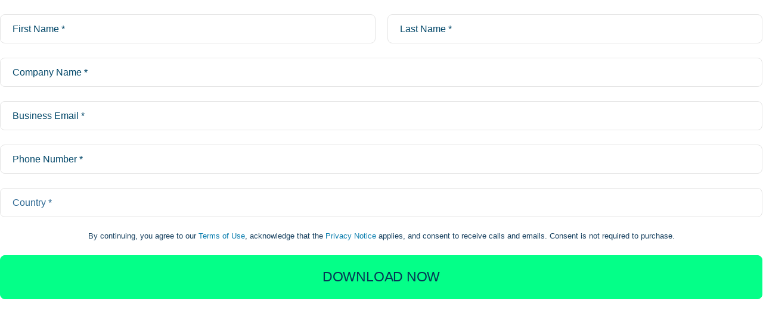

--- FILE ---
content_type: text/html; charset=utf-8
request_url: https://go.ninjaone.com/l/652283/2022-06-13/472cwz
body_size: 7625
content:
<!doctype html>
<html lang="en">
    <head>
      <meta charset="utf-8">
      <title></title>
      <meta name="viewport" content="width=device-width, initial-scale=1">
      <meta name="description" content="">
      <meta name="author" content="NinjaOne">
 
  <link rel="stylesheet" href="https://www.ninjaone.com/assets/pardot/landing-stylesheet.css?ver=1.0.2">
      <link rel="preconnect" href="https://fonts.gstatic.com">
    <link href="https://fonts.googleapis.com/css2?family=Montserrat&display=swap" rel="stylesheet">
      <script src="https://ajax.googleapis.com/ajax/libs/jquery/3.3.1/jquery.min.js"></script>
      <script type="text/javascript" src="https://cdnjs.cloudflare.com/ajax/libs/iframe-resizer/4.2.11/iframeResizer.contentWindow.min.js" defer></script>
      <script type="text/javascript" src="https://cdn.bizible.com/scripts/bizible.js" async=""></script>
    <script type="text/javascript" src="https://go.ninjaone.com/js/piUtils.js?ver=2021-09-20"></script><script type="text/javascript">
piAId = '653283';
piCId = '97413';
piHostname = 'go.ninjaone.com';
if(!window['pi']) { window['pi'] = {}; } pi = window['pi']; if(!pi['tracker']) { pi['tracker'] = {}; } pi.tracker.pi_form = true;
(function() {
	function async_load(){
		var s = document.createElement('script'); s.type = 'text/javascript';
		s.src = ('https:' == document.location.protocol ? 'https://' : 'http://') + piHostname + '/pd.js';
		var c = document.getElementsByTagName('script')[0]; c.parentNode.insertBefore(s, c);
	}
	if(window.attachEvent) { window.attachEvent('onload', async_load); }
	else { window.addEventListener('load', async_load, false); }
})();
</script></head>
    <body>
  
        <form accept-charset="UTF-8" method="post" class="form" action="https://go.ninjaone.com/l/652283/2022-06-13/472cwz" id="pardot-form">

<style type="text/css">
form.form p label { color: #000000; }
</style>





	<p><script>
  // delay 2 seconds to for wait for ga cookies been inserted
  setTimeout(function() {

    // Split the GA cookie
    var GATrafficSource = (function() {
      var pairs = (/(?:^|; )__utmz=([^;]*)/.exec(document.cookie) || []).slice(1).pop().split('.').slice(4).join('.').split('|');
      var vals = {};
      for (var i = 0; i < pairs.length; i++) {
        var temp = pairs[i].split('=');
        vals[temp[0]] = temp[1];
      }
      return {
        'utm_source': (vals.utmgclid) ? 'google' : vals.utmcsr,
        'utm_medium': (vals.utmgclid) ? 'cpc' : vals.utmcmd,
        'utm_campaign': vals.utmccn,
        'utm_content': vals.utmcct,
        'utm_term': vals.utmctr,
      };
    }());

    // Get utm data
    var utmData = (function() {
      var query = window.location.search.substring(1);
      var vars = query.split('&');
      var values = {};
      for (var i = 0; i < vars.length; i++) {
        var pair = vars[i].split('=');
        values[pair[0]] = pair[1];
      }
      return {
        'utm_source': values.utm_source || null,
        'utm_medium': values.utm_medium || null,
        'utm_campaign': values.utm_campaign || null,
        'utm_content': values.utm_content || null,
        'utm_term': values.utm_term || null,
        'utm_matchtype': values.utm_matchtype || null,
        'utm_device': values.utm_device || null,
        'utm_adposition': values.utm_adposition || null,
        'utm_gclid': values.utm_gclid || null,
      };
    }());

    function getCookie(name) {
      var v = document.cookie.match('(^|;) ?' + name + '=([^;]*)(;|$)');
      return v ? v[2] : null;
    }

    function setCookie(name, value, days) {
      var newCookie = name + '=' + value + ';domain=ninjarmm.com;path=/';
      if (days) {
        var d = new Date;
        d.setTime(d.getTime() + 24 * 60 * 60 * 1000 * days);
        newCookie += ';expires=' + d.toGMTString();
      }
      document.cookie = newCookie;
    }

    // identifiers
    var currentSession = getCookie('__utmb');
    var ninjaAddedSession = getCookie('ninja_added');
    var timestamp = new Date().toString();
    var itemLimit = 12;

    // get data from cookie
    var ninja = getCookie('ninja') ? JSON.parse(getCookie('ninja')) : null;
    var page = getCookie('page') ? JSON.parse(getCookie('page')) : null;
    var ga_client_id = getCookie('_ga');

    var newNinja = {
      ninjaSource: GATrafficSource.utm_source,
      ninjaMedium: GATrafficSource.utm_medium,
      ninjaCampaign: GATrafficSource.utm_campaign,
      ninjaContent: GATrafficSource.utm_content,
      ninjaTerm: unescape(GATrafficSource.utm_term),
      ninjaClientId: ga_client_id,
      timestamp: timestamp,
    };

    var path = "/endpoint-hardening-checklist";

    if (!page) {
      page = {
        lPage: [],
        cPage: ''
      }
    }

    if (currentSession !== ninjaAddedSession) {
      if (!ninja || !Array.isArray(ninja)) { // if never added or malformed
        ninja = [];
      }

      if (ninja.length >= itemLimit) {
        ninja.splice(0, ninja.length - itemLimit + 1);
      }
      ninja.push(newNinja);
      setCookie('ninja', JSON.stringify(ninja), 30);

      if (page.lPage.length >= itemLimit) {
        page.lPage.splice(0, page.lPage.length - itemLimit + 1);
      }
      page.lPage.push(path);
    }

    page.cPage = path;
    setCookie('page', JSON.stringify(page), 30);

    // add identifiers
    setCookie('ninja_added', currentSession);

    // insert history to attribution field
    setTimeout(function() {
      if (document.getElementsByName('attributionfield').length > 0) {
        document.getElementsByName('attributionfield')[0].value = JSON.stringify({
          ninja: ninja,
          page: page,
        });
      }
      if (document.querySelector('.attributionfield input')) {
        document.querySelector('.attributionfield input').value = JSON.stringify({
          ninja: ninja,
          page: page,
        });
      }
    }, 1000);
  }, 2000);
</script></p>

		
		
		
			<p class="form-field  first_name pd-text required    ">
				
					<label class="field-label" for="652283_134786pi_652283_134786">First Name</label>
				

				<input type="text" name="652283_134786pi_652283_134786" id="652283_134786pi_652283_134786" value="" class="text" size="30" maxlength="40" onchange="" onfocus="" />
				
				<div id="error_for_652283_134786pi_652283_134786" style="display:none"></div>
			</p>
			
		
			<p class="form-field  last_name pd-text required    ">
				
					<label class="field-label" for="652283_134789pi_652283_134789">Last Name</label>
				

				<input type="text" name="652283_134789pi_652283_134789" id="652283_134789pi_652283_134789" value="" class="text" size="30" maxlength="80" onchange="" onfocus="" />
				
				<div id="error_for_652283_134789pi_652283_134789" style="display:none"></div>
			</p>
			
		
			<p class="form-field  company pd-text required    ">
				
					<label class="field-label" for="652283_134792pi_652283_134792">Company Name</label>
				

				<input type="text" name="652283_134792pi_652283_134792" id="652283_134792pi_652283_134792" value="" class="text" size="30" maxlength="255" onchange="" onfocus="" />
				
				<div id="error_for_652283_134792pi_652283_134792" style="display:none"></div>
			</p>
			
		
			<p class="form-field  email pd-text required    ">
				
					<label class="field-label" for="652283_134795pi_652283_134795">Business Email</label>
				

				<input type="text" name="652283_134795pi_652283_134795" id="652283_134795pi_652283_134795" value="" class="text" size="30" maxlength="255" onchange="" onfocus="" />
				
				<div id="error_for_652283_134795pi_652283_134795" style="display:none"></div>
			</p>
			
		
			<p class="form-field  phone pd-text required    ">
				
					<label class="field-label" for="652283_134798pi_652283_134798">Phone Number</label>
				

				<input type="text" name="652283_134798pi_652283_134798" id="652283_134798pi_652283_134798" value="" class="text" size="30" maxlength="40" onchange="" onfocus="" />
				
				<div id="error_for_652283_134798pi_652283_134798" style="display:none"></div>
			</p>
			
		
			<p class="form-field  country pd-select required    form-field-primary">
				
					<label class="field-label" for="652283_134801pi_652283_134801">Country</label>
				

				<select name="652283_134801pi_652283_134801" id="652283_134801pi_652283_134801" class="select" onchange=""><option value="1522352" selected="selected"></option>
<option value="1522355">United States</option>
<option value="1522358">Canada</option>
<option value="1522361">Afghanistan</option>
<option value="1522364">Albania</option>
<option value="1522367">Algeria</option>
<option value="1522370">American Samoa</option>
<option value="1522373">Andorra</option>
<option value="1522376">Angola</option>
<option value="1522379">Anguilla</option>
<option value="1522382">Antarctica</option>
<option value="1522385">Antigua and Barbuda</option>
<option value="1522388">Argentina</option>
<option value="1522391">Armenia</option>
<option value="1522394">Aruba</option>
<option value="1522397">Australia</option>
<option value="1522400">Austria</option>
<option value="1522403">Azerbaijan</option>
<option value="1522406">Bahamas</option>
<option value="1522409">Bahrain</option>
<option value="1522412">Bangladesh</option>
<option value="1522415">Barbados</option>
<option value="1522418">Belarus</option>
<option value="1522421">Belgium</option>
<option value="1522424">Belize</option>
<option value="1522427">Benin</option>
<option value="1522430">Bermuda</option>
<option value="1522433">Bhutan</option>
<option value="1522436">Bolivia</option>
<option value="1522439">Bosnia and Herzegovina</option>
<option value="1522442">Botswana</option>
<option value="1522445">Brazil</option>
<option value="1522448">British Indian Ocean Territory</option>
<option value="1522451">British Virgin Islands</option>
<option value="1522454">Brunei</option>
<option value="1522457">Bulgaria</option>
<option value="1522460">Burkina Faso</option>
<option value="1522463">Burundi</option>
<option value="1522466">Cambodia</option>
<option value="1522469">Cameroon</option>
<option value="1522472">Cape Verde</option>
<option value="1522475">Cayman Islands</option>
<option value="1522478">Central African Republic</option>
<option value="1522481">Chad</option>
<option value="1522484">Chile</option>
<option value="1522487">China</option>
<option value="1522490">Christmas Island</option>
<option value="1522493">Cocos (Keeling) Islands</option>
<option value="1522496">Colombia</option>
<option value="1522499">Comoros</option>
<option value="1522502">Congo</option>
<option value="1523075">Congo (Democratic Republic of the)</option>
<option value="1522505">Cook Islands</option>
<option value="1522508">Costa Rica</option>
<option value="1522511">Croatia</option>
<option value="1522514">Cuba</option>
<option value="1522517">Curacao</option>
<option value="1522520">Cyprus</option>
<option value="1522523">Czech Republic</option>
<option value="1522526">Cote d&rsquo;Ivoire</option>
<option value="1522529">Denmark</option>
<option value="1522532">Djibouti</option>
<option value="1522535">Dominica</option>
<option value="1522538">Dominican Republic</option>
<option value="1522541">Ecuador</option>
<option value="1522544">Egypt</option>
<option value="1522547">El Salvador</option>
<option value="1522550">Equatorial Guinea</option>
<option value="1522553">Eritrea</option>
<option value="1522556">Estonia</option>
<option value="1522559">Ethiopia</option>
<option value="1522562">Falkland Islands</option>
<option value="1522565">Faroe Islands</option>
<option value="1522568">Fiji</option>
<option value="1522571">Finland</option>
<option value="1522574">France</option>
<option value="1522577">French Guiana</option>
<option value="1522580">French Polynesia</option>
<option value="1522583">French Southern Territories</option>
<option value="1522586">Gabon</option>
<option value="1522589">Gambia</option>
<option value="1522592">Georgia</option>
<option value="1522595">Germany</option>
<option value="1522598">Ghana</option>
<option value="1522601">Gibraltar</option>
<option value="1522604">Greece</option>
<option value="1522607">Greenland</option>
<option value="1522610">Grenada</option>
<option value="1522613">Guadeloupe</option>
<option value="1522616">Guam</option>
<option value="1522619">Guatemala</option>
<option value="1522622">Guernsey</option>
<option value="1522625">Guinea</option>
<option value="1522628">Guinea-Bissau</option>
<option value="1522631">Guyana</option>
<option value="1522634">Haiti</option>
<option value="1522637">Honduras</option>
<option value="1522640">Hong Kong S.A.R., China</option>
<option value="1522643">Hungary</option>
<option value="1522646">Iceland</option>
<option value="1522649">India</option>
<option value="1522652">Indonesia</option>
<option value="1522655">Iran</option>
<option value="1522658">Iraq</option>
<option value="1522661">Ireland</option>
<option value="1522664">Isle of Man</option>
<option value="1522667">Israel</option>
<option value="1522670">Italy</option>
<option value="1522673">Jamaica</option>
<option value="1522676">Japan</option>
<option value="1522679">Jersey</option>
<option value="1522682">Jordan</option>
<option value="1522685">Kazakhstan</option>
<option value="1522688">Kenya</option>
<option value="1522691">Kiribati</option>
<option value="1522694">Kuwait</option>
<option value="1522697">Kyrgyzstan</option>
<option value="1522700">Laos</option>
<option value="1522703">Latvia</option>
<option value="1522706">Lebanon</option>
<option value="1522709">Lesotho</option>
<option value="1522712">Liberia</option>
<option value="1522715">Libya</option>
<option value="1522718">Liechtenstein</option>
<option value="1522721">Lithuania</option>
<option value="1522724">Luxembourg</option>
<option value="1522727">Macao S.A.R., China</option>
<option value="1522730">Macedonia</option>
<option value="1522733">Madagascar</option>
<option value="1522736">Malawi</option>
<option value="1522739">Malaysia</option>
<option value="1522742">Maldives</option>
<option value="1522745">Mali</option>
<option value="1522748">Malta</option>
<option value="1522751">Marshall Islands</option>
<option value="1522754">Martinique</option>
<option value="1522757">Mauritania</option>
<option value="1522760">Mauritius</option>
<option value="1522763">Mayotte</option>
<option value="1522766">Mexico</option>
<option value="1522769">Micronesia</option>
<option value="1522772">Moldova</option>
<option value="1522775">Monaco</option>
<option value="1522778">Mongolia</option>
<option value="1522781">Montenegro</option>
<option value="1522784">Montserrat</option>
<option value="1522787">Morocco</option>
<option value="1522790">Mozambique</option>
<option value="1522793">Myanmar</option>
<option value="1522796">Namibia</option>
<option value="1522799">Nauru</option>
<option value="1522802">Nepal</option>
<option value="1522805">Netherlands</option>
<option value="1522808">New Caledonia</option>
<option value="1522811">New Zealand</option>
<option value="1522814">Nicaragua</option>
<option value="1522817">Niger</option>
<option value="1522820">Nigeria</option>
<option value="1522823">Niue</option>
<option value="1522826">Norfolk Island</option>
<option value="1522829">North Korea</option>
<option value="1522832">Northern Mariana Islands</option>
<option value="1522835">Norway</option>
<option value="1522838">Oman</option>
<option value="1522841">Pakistan</option>
<option value="1522844">Palau</option>
<option value="1522847">Palestinian Territory</option>
<option value="1522850">Panama</option>
<option value="1522853">Papua New Guinea</option>
<option value="1522856">Paraguay</option>
<option value="1522859">Peru</option>
<option value="1522862">Philippines</option>
<option value="1522865">Pitcairn</option>
<option value="1522868">Poland</option>
<option value="1522871">Portugal</option>
<option value="1522874">Puerto Rico</option>
<option value="1522877">Qatar</option>
<option value="1523078">Reunion</option>
<option value="1522880">Romania</option>
<option value="1522883">Russia</option>
<option value="1522886">Rwanda</option>
<option value="1522889">Saint Barthelemy</option>
<option value="1522892">Saint Helena</option>
<option value="1522895">Saint Kitts and Nevis</option>
<option value="1522898">Saint Lucia</option>
<option value="1522901">Saint Pierre and Miquelon</option>
<option value="1522904">Saint Vincent and the Grenadines</option>
<option value="1522907">Samoa</option>
<option value="1522910">San Marino</option>
<option value="1522913">Sao Tome and Principe</option>
<option value="1522916">Saudi Arabia</option>
<option value="1522919">Senegal</option>
<option value="1522922">Serbia</option>
<option value="1522925">Seychelles</option>
<option value="1522928">Sierra Leone</option>
<option value="1522931">Singapore</option>
<option value="1522934">Slovakia</option>
<option value="1522937">Slovenia</option>
<option value="1522940">Solomon Islands</option>
<option value="1522943">Somalia</option>
<option value="1522946">South Africa</option>
<option value="1522949">South Korea</option>
<option value="1522952">South Sudan</option>
<option value="1522955">Spain</option>
<option value="1522958">Sri Lanka</option>
<option value="1522961">Sudan</option>
<option value="1522964">Suriname</option>
<option value="1522967">Svalbard and Jan Mayen</option>
<option value="1522970">Swaziland</option>
<option value="1522973">Sweden</option>
<option value="1522976">Switzerland</option>
<option value="1522979">Syria</option>
<option value="1522982">Taiwan</option>
<option value="1522985">Tajikistan</option>
<option value="1522988">Tanzania</option>
<option value="1522991">Thailand</option>
<option value="1522994">Timor-Leste</option>
<option value="1522997">Togo</option>
<option value="1523000">Tokelau</option>
<option value="1523003">Tonga</option>
<option value="1523006">Trinidad and Tobago</option>
<option value="1523009">Tunisia</option>
<option value="1523012">Turkey</option>
<option value="1523015">Turkmenistan</option>
<option value="1523018">Turks and Caicos Islands</option>
<option value="1523021">Tuvalu</option>
<option value="1523024">U.S. Virgin Islands</option>
<option value="1523027">Uganda</option>
<option value="1523030">Ukraine</option>
<option value="1523033">United Arab Emirates</option>
<option value="1523036">United Kingdom</option>
<option value="1523039">United States Minor Outlying Islands</option>
<option value="1523042">Uruguay</option>
<option value="1523045">Uzbekistan</option>
<option value="1523048">Vanuatu</option>
<option value="1523051">Vatican</option>
<option value="1523054">Venezuela</option>
<option value="1523057">Vietnam</option>
<option value="1523060">Wallis and Futuna</option>
<option value="1523063">Western Sahara</option>
<option value="1523066">Yemen</option>
<option value="1523069">Zambia</option>
<option value="1523072">Zimbabwe</option>
</select>
				
				<div id="error_for_652283_134801pi_652283_134801" style="display:none"></div>
			</p>
			
		
			<p class="form-field  state pd-select required    form-field-secondary dependentFieldSlave dependentField">
				
					<label class="field-label" for="652283_134804pi_652283_134804">State/Province</label>
				

				<select name="652283_134804pi_652283_134804" id="652283_134804pi_652283_134804" class="select" onchange=""><option value="1523081" selected="selected"></option>
<option value="1523084">Alabama</option>
<option value="1523087">Alaska</option>
<option value="1523090">Arizona</option>
<option value="1523093">Arkansas</option>
<option value="1523096">California</option>
<option value="1523099">Colorado</option>
<option value="1523102">Connecticut</option>
<option value="1523105">Delaware</option>
<option value="1523108">District Of Columbia</option>
<option value="1523111">Florida</option>
<option value="1523114">Georgia</option>
<option value="1523117">Hawaii</option>
<option value="1523120">Idaho</option>
<option value="1523123">Illinois</option>
<option value="1523126">Indiana</option>
<option value="1523129">Iowa</option>
<option value="1523132">Kansas</option>
<option value="1523135">Kentucky</option>
<option value="1523138">Louisiana</option>
<option value="1523141">Maine</option>
<option value="1523144">Maryland</option>
<option value="1523147">Massachusetts</option>
<option value="1523150">Michigan</option>
<option value="1523153">Minnesota</option>
<option value="1523156">Mississippi</option>
<option value="1523159">Missouri</option>
<option value="1523162">Montana</option>
<option value="1523165">Nebraska</option>
<option value="1523168">Nevada</option>
<option value="1523171">New Hampshire</option>
<option value="1523174">New Jersey</option>
<option value="1523177">New Mexico</option>
<option value="1523180">New York</option>
<option value="1523183">North Carolina</option>
<option value="1523186">North Dakota</option>
<option value="1523189">Ohio</option>
<option value="1523192">Oklahoma</option>
<option value="1523195">Oregon</option>
<option value="1523198">Pennsylvania</option>
<option value="1523201">Rhode Island</option>
<option value="1523204">South Carolina</option>
<option value="1523207">South Dakota</option>
<option value="1523210">Tennessee</option>
<option value="1523213">Texas</option>
<option value="1523216">Utah</option>
<option value="1523219">Vermont</option>
<option value="1523222">Virginia</option>
<option value="1523225">Washington</option>
<option value="1523228">West Virginia</option>
<option value="1523231">Wisconsin</option>
<option value="1523234">Wyoming</option>
</select>
				
				<div id="error_for_652283_134804pi_652283_134804" style="display:none"></div>
			</p>
			
		
			<p class="form-field  Business_Type pd-select required    ">
				
					<label class="field-label" for="652283_134807pi_652283_134807">I am a(n)</label>
				

				<select name="652283_134807pi_652283_134807" id="652283_134807pi_652283_134807" class="select" onchange=""><option value="1523237" selected="selected"></option>
<option value="1523240">Managed Service Provider</option>
<option value="1523243">IT Department</option>
<option value="1523249">Reseller</option>
<option value="1523246">Other</option>
</select>
				
				<div id="error_for_652283_134807pi_652283_134807" style="display:none"></div>
			</p>
			
		
			<p class="form-field test Total_Workstations_Supported pd-select required    ">
				
					<label class="field-label" for="652283_134810pi_652283_134810">How many devices do you manage?</label>
				

				<select name="652283_134810pi_652283_134810" id="652283_134810pi_652283_134810" class="select" onchange=""><option value="1654525" selected="selected"></option>
<option value="1654528">0-49</option>
<option value="1654531">50-149</option>
<option value="1654534">150-249</option>
<option value="1654537">250-499</option>
<option value="1654540">500-999</option>
<option value="1654543">1,000-1,999</option>
<option value="1654546">2,000-4,999</option>
<option value="1654549">5,000+</option>
</select>
				
				<div id="error_for_652283_134810pi_652283_134810" style="display:none"></div>
			</p>
			
		
			<p class="form-field  UTM_Source pd-hidden  hidden   ">
				

				<input type="hidden" name="652283_134813pi_652283_134813" id="652283_134813pi_652283_134813" value="" />
				
				<div id="error_for_652283_134813pi_652283_134813" style="display:none"></div>
			</p>
			
		
			<p class="form-field  UTM_Medium pd-hidden  hidden   ">
				

				<input type="hidden" name="652283_134816pi_652283_134816" id="652283_134816pi_652283_134816" value="" />
				
				<div id="error_for_652283_134816pi_652283_134816" style="display:none"></div>
			</p>
			
		
			<p class="form-field  UTM_Campaign pd-hidden  hidden   ">
				

				<input type="hidden" name="652283_134819pi_652283_134819" id="652283_134819pi_652283_134819" value="" />
				
				<div id="error_for_652283_134819pi_652283_134819" style="display:none"></div>
			</p>
			
		
			<p class="form-field  UTM_Content pd-hidden  hidden   ">
				

				<input type="hidden" name="652283_134822pi_652283_134822" id="652283_134822pi_652283_134822" value="" />
				
				<div id="error_for_652283_134822pi_652283_134822" style="display:none"></div>
			</p>
			
		
			<p class="form-field  UTM_Term pd-hidden  hidden   ">
				

				<input type="hidden" name="652283_134825pi_652283_134825" id="652283_134825pi_652283_134825" value="" />
				
				<div id="error_for_652283_134825pi_652283_134825" style="display:none"></div>
			</p>
			
		
			<p class="form-field  UTM_Matchtype pd-hidden  hidden   ">
				

				<input type="hidden" name="652283_134828pi_652283_134828" id="652283_134828pi_652283_134828" value="" />
				
				<div id="error_for_652283_134828pi_652283_134828" style="display:none"></div>
			</p>
			
		
			<p class="form-field  UTM_Device pd-hidden  hidden   ">
				

				<input type="hidden" name="652283_134831pi_652283_134831" id="652283_134831pi_652283_134831" value="" />
				
				<div id="error_for_652283_134831pi_652283_134831" style="display:none"></div>
			</p>
			
		
			<p class="form-field  UTM_Adposition pd-hidden  hidden   ">
				

				<input type="hidden" name="652283_134834pi_652283_134834" id="652283_134834pi_652283_134834" value="" />
				
				<div id="error_for_652283_134834pi_652283_134834" style="display:none"></div>
			</p>
			
		
			<p class="form-field  GA_Client_ID pd-hidden  hidden   ">
				

				<input type="hidden" name="652283_134837pi_652283_134837" id="652283_134837pi_652283_134837" value="" />
				
				<div id="error_for_652283_134837pi_652283_134837" style="display:none"></div>
			</p>
			
		
			<p class="form-field  GA_Content pd-hidden  hidden   ">
				

				<input type="hidden" name="652283_134840pi_652283_134840" id="652283_134840pi_652283_134840" value="" />
				
				<div id="error_for_652283_134840pi_652283_134840" style="display:none"></div>
			</p>
			
		
			<p class="form-field  GA_Medium pd-hidden  hidden   ">
				

				<input type="hidden" name="652283_134843pi_652283_134843" id="652283_134843pi_652283_134843" value="" />
				
				<div id="error_for_652283_134843pi_652283_134843" style="display:none"></div>
			</p>
			
		
			<p class="form-field  GA_Source pd-hidden  hidden   ">
				

				<input type="hidden" name="652283_134846pi_652283_134846" id="652283_134846pi_652283_134846" value="" />
				
				<div id="error_for_652283_134846pi_652283_134846" style="display:none"></div>
			</p>
			
		
			<p class="form-field  GA_Term pd-hidden  hidden   ">
				

				<input type="hidden" name="652283_134849pi_652283_134849" id="652283_134849pi_652283_134849" value="" />
				
				<div id="error_for_652283_134849pi_652283_134849" style="display:none"></div>
			</p>
			
		
			<p class="form-field  attributionfield pd-hidden  hidden   ">
				

				<input type="hidden" name="652283_134852pi_652283_134852" id="652283_134852pi_652283_134852" value="" />
				
				<div id="error_for_652283_134852pi_652283_134852" style="display:none"></div>
			</p>
			
		
			<p class="form-field  Email_Opt_In_EU pd-checkbox required  no-label  form-field-secondary dependentFieldSlave dependentField">
				

				<span class="value"><span><input type="checkbox" name="652283_134855pi_652283_134855_1523276" id="652283_134855pi_652283_134855_1523276" value="1523276" onchange="" /><label class="inline" for="652283_134855pi_652283_134855_1523276">I agree to be contacted by email or phone to receive information about NinjaOne's product, offers, and events. I understand I can unsubscribe at any time.</label></span></span>
				
				<div id="error_for_652283_134855pi_652283_134855" style="display:none"></div>
			</p>
			
		
			<p class="form-field  gclid_field pd-hidden  hidden   ">
				

				<input type="hidden" name="652283_134858pi_652283_134858" id="652283_134858pi_652283_134858" value="" />
				
				<div id="error_for_652283_134858pi_652283_134858" style="display:none"></div>
			</p>
			
		
		
		
	<p style="position:absolute; width:190px; left:-9999px; top: -9999px;visibility:hidden;">
		<label for="pi_extra_field">Comments</label>
		<input type="text" name="pi_extra_field" id="pi_extra_field"/>
	</p>
		
		
		<!-- forces IE5-8 to correctly submit UTF8 content  -->
		<input name="_utf8" type="hidden" value="&#9731;" />
		
		<!-- policies -->
		<p id="formAgreement" style="text-align:center;font-size:13px;line-height:1.3;">By continuing, you agree to our <a href="https://www.ninjaone.com/terms-of-use/" target="_blank" rel="noopener">Terms of Use</a>, acknowledge that the <a href="https://www.ninjaone.com/privacy-policy/" target="_blank" rel="noopener">Privacy Notice</a> applies, and consent to receive calls and emails. Consent is not required to purchase.</p>
		
		
		<p class="submit">
			<input type="submit" accesskey="s" value="DOWNLOAD NOW" />
		</p>
	
	


<script type="text/javascript">
//<![CDATA[

	var anchors = document.getElementsByTagName("a");
	for (var i=0; i<anchors.length; i++) {
		var anchor = anchors[i];
		if(anchor.getAttribute("href")&&!anchor.getAttribute("target")) {
			anchor.target = "_top";
		}
	}
		
//]]>
</script>

<input type="hidden" name="hiddenDependentFields" id="hiddenDependentFields" value="" /></form>

<!-- QualifiedForm (DO NOT MODIFY zjd77t3Vb9YRHn5x) --> <script>(function(w,q){w['QualifiedObject']=q;w[q]=w[q]||function(){(w[q].q=w[q].q||[]).push(arguments)};})(window,'qualified')</script> <script async src="https://js.qualified.com/qualified.js?token=zjd77t3Vb9YRHn5x"></script> <script> window.qualified("initPardotForm", "https://go.ninjaone.com/l/652283/2022-06-13/472cwz"); </script>  <!-- End QualifiedForm --><script type="text/javascript">(function(){ pardot.$(document).ready(function(){ (function() {
	var $ = window.pardot.$;
	window.pardot.FormDependencyMap = [{"primary_field_html_id":"652283_134801pi_652283_134801","secondary_field_html_id":"652283_134855pi_652283_134855","primary_field_value":"Albania"},{"primary_field_html_id":"652283_134801pi_652283_134801","secondary_field_html_id":"652283_134855pi_652283_134855","primary_field_value":"Andorra"},{"primary_field_html_id":"652283_134801pi_652283_134801","secondary_field_html_id":"652283_134855pi_652283_134855","primary_field_value":"Austria"},{"primary_field_html_id":"652283_134801pi_652283_134801","secondary_field_html_id":"652283_134855pi_652283_134855","primary_field_value":"Belarus"},{"primary_field_html_id":"652283_134801pi_652283_134801","secondary_field_html_id":"652283_134855pi_652283_134855","primary_field_value":"Belgium"},{"primary_field_html_id":"652283_134801pi_652283_134801","secondary_field_html_id":"652283_134855pi_652283_134855","primary_field_value":"Bosnia and Herzegovina"},{"primary_field_html_id":"652283_134801pi_652283_134801","secondary_field_html_id":"652283_134855pi_652283_134855","primary_field_value":"Bulgaria"},{"primary_field_html_id":"652283_134801pi_652283_134801","secondary_field_html_id":"652283_134855pi_652283_134855","primary_field_value":"Croatia"},{"primary_field_html_id":"652283_134801pi_652283_134801","secondary_field_html_id":"652283_134855pi_652283_134855","primary_field_value":"Czech Republic"},{"primary_field_html_id":"652283_134801pi_652283_134801","secondary_field_html_id":"652283_134855pi_652283_134855","primary_field_value":"Denmark"},{"primary_field_html_id":"652283_134801pi_652283_134801","secondary_field_html_id":"652283_134855pi_652283_134855","primary_field_value":"Estonia"},{"primary_field_html_id":"652283_134801pi_652283_134801","secondary_field_html_id":"652283_134855pi_652283_134855","primary_field_value":"Finland"},{"primary_field_html_id":"652283_134801pi_652283_134801","secondary_field_html_id":"652283_134855pi_652283_134855","primary_field_value":"France"},{"primary_field_html_id":"652283_134801pi_652283_134801","secondary_field_html_id":"652283_134855pi_652283_134855","primary_field_value":"Germany"},{"primary_field_html_id":"652283_134801pi_652283_134801","secondary_field_html_id":"652283_134855pi_652283_134855","primary_field_value":"Greece"},{"primary_field_html_id":"652283_134801pi_652283_134801","secondary_field_html_id":"652283_134855pi_652283_134855","primary_field_value":"Hungary"},{"primary_field_html_id":"652283_134801pi_652283_134801","secondary_field_html_id":"652283_134855pi_652283_134855","primary_field_value":"Iceland"},{"primary_field_html_id":"652283_134801pi_652283_134801","secondary_field_html_id":"652283_134855pi_652283_134855","primary_field_value":"Ireland"},{"primary_field_html_id":"652283_134801pi_652283_134801","secondary_field_html_id":"652283_134855pi_652283_134855","primary_field_value":"Italy"},{"primary_field_html_id":"652283_134801pi_652283_134801","secondary_field_html_id":"652283_134855pi_652283_134855","primary_field_value":"Latvia"},{"primary_field_html_id":"652283_134801pi_652283_134801","secondary_field_html_id":"652283_134855pi_652283_134855","primary_field_value":"Liechtenstein"},{"primary_field_html_id":"652283_134801pi_652283_134801","secondary_field_html_id":"652283_134855pi_652283_134855","primary_field_value":"Lithuania"},{"primary_field_html_id":"652283_134801pi_652283_134801","secondary_field_html_id":"652283_134855pi_652283_134855","primary_field_value":"Luxembourg"},{"primary_field_html_id":"652283_134801pi_652283_134801","secondary_field_html_id":"652283_134855pi_652283_134855","primary_field_value":"Malta"},{"primary_field_html_id":"652283_134801pi_652283_134801","secondary_field_html_id":"652283_134855pi_652283_134855","primary_field_value":"Moldova"},{"primary_field_html_id":"652283_134801pi_652283_134801","secondary_field_html_id":"652283_134855pi_652283_134855","primary_field_value":"Monaco"},{"primary_field_html_id":"652283_134801pi_652283_134801","secondary_field_html_id":"652283_134855pi_652283_134855","primary_field_value":"Montenegro"},{"primary_field_html_id":"652283_134801pi_652283_134801","secondary_field_html_id":"652283_134855pi_652283_134855","primary_field_value":"Netherlands"},{"primary_field_html_id":"652283_134801pi_652283_134801","secondary_field_html_id":"652283_134855pi_652283_134855","primary_field_value":"Norway"},{"primary_field_html_id":"652283_134801pi_652283_134801","secondary_field_html_id":"652283_134855pi_652283_134855","primary_field_value":"Poland"},{"primary_field_html_id":"652283_134801pi_652283_134801","secondary_field_html_id":"652283_134855pi_652283_134855","primary_field_value":"Portugal"},{"primary_field_html_id":"652283_134801pi_652283_134801","secondary_field_html_id":"652283_134855pi_652283_134855","primary_field_value":"Romania"},{"primary_field_html_id":"652283_134801pi_652283_134801","secondary_field_html_id":"652283_134855pi_652283_134855","primary_field_value":"Russia"},{"primary_field_html_id":"652283_134801pi_652283_134801","secondary_field_html_id":"652283_134855pi_652283_134855","primary_field_value":"San Marino"},{"primary_field_html_id":"652283_134801pi_652283_134801","secondary_field_html_id":"652283_134855pi_652283_134855","primary_field_value":"Serbia"},{"primary_field_html_id":"652283_134801pi_652283_134801","secondary_field_html_id":"652283_134855pi_652283_134855","primary_field_value":"Slovakia"},{"primary_field_html_id":"652283_134801pi_652283_134801","secondary_field_html_id":"652283_134855pi_652283_134855","primary_field_value":"Slovenia"},{"primary_field_html_id":"652283_134801pi_652283_134801","secondary_field_html_id":"652283_134855pi_652283_134855","primary_field_value":"Spain"},{"primary_field_html_id":"652283_134801pi_652283_134801","secondary_field_html_id":"652283_134855pi_652283_134855","primary_field_value":"Sweden"},{"primary_field_html_id":"652283_134801pi_652283_134801","secondary_field_html_id":"652283_134855pi_652283_134855","primary_field_value":"Switzerland"},{"primary_field_html_id":"652283_134801pi_652283_134801","secondary_field_html_id":"652283_134855pi_652283_134855","primary_field_value":"Macedonia"},{"primary_field_html_id":"652283_134801pi_652283_134801","secondary_field_html_id":"652283_134855pi_652283_134855","primary_field_value":"United Kingdom"},{"primary_field_html_id":"652283_134801pi_652283_134801","secondary_field_html_id":"652283_134855pi_652283_134855","primary_field_value":"Ukraine"},{"primary_field_html_id":"652283_134801pi_652283_134801","secondary_field_html_id":"652283_134804pi_652283_134804","primary_field_value":"United States"}];

	$('.form-field-primary input, .form-field-primary select').each(function(index, input) {
		$(input).on('change', window.piAjax.checkForDependentField);
		window.piAjax.checkForDependentField.call(input);
	});
})(); });})();</script>
        <script src="https://www.ninjaone.com/assets/pardot/landing-scripts-alt.js?ver=1.1.9"></script>
        <script src="https://www.ninjaone.com/assets/pardot/temp-i18n.js?ver=1.0.9"></script>
    </body>
</html>

--- FILE ---
content_type: text/css
request_url: https://www.ninjaone.com/assets/pardot/landing-stylesheet.css?ver=1.0.2
body_size: 15823
content:
/*! Spectre.css v0.5.8 | MIT License | github.com/picturepan2/spectre */
/* Global Styles */
/*--------------------------------------*/
:root {
	--c-blue-0: #55EBFF;
	--c-blue-1: #007DA5;
	--c-blue-2: #004668;
	--c-blue-3: #053856;
	--c-blue-4: #09344F;
	--c-blue-5: #0D2D44;
	--c-blue-6: #122C3D;
	--c-dark-blue-1: #122C3D;
	--c-dark-blue-2: #0D2D44;
	--c-dark-blue-3: #09344F;
	--c-dark-blue-4: #053856;
	--c-dark-blue-5: #093B5F;
	--c-medium-blue-1: #004668;
	--c-medium-blue-2: #007DA5;
	--c-light-blue-1: #55EBFF;
	--c-bright-green-1: #04FF88;
	--c-vivid-green-0: #04FF88;
	--c-green-med: #00AA5F;
	--c-green-dark: #068444;
	--c-white-0: #fff;
	--c-light-0: #F9FBFB;
	--c-light-1: #F4F8F8;
	--c-light-2: #E9EDED;
	--c-light-3: #DFE3E3;
	--c-light-4: #DFE3E3;
	--c-light-white-1: #F4F8F8;
	--c-light-white-2: #F8FCFC;
	--c-light-white-3: #F8F8F6;
	--c-light-white-4: #FAFAF8;
	--c-gray-76: #767676;
	--c-blue-bc: #BCCAD4;
	--c-gray-af: #AFAFAF;
	--c-gray-e4: #e4e4e4;
	--c-button-hover: #48E275;
	--c-secondary-button: #F8F9F9;
	--c-secondary-button-hover: #D6D6D6;

	/* @link https://utopia.fyi/type/calculator?c=360,16,1.2,1600,21,1.25,6,2,&s=0.75|0.5|0.25,1.5|2|3|4|6,s-l&g=s,l,xl,12 */

	--step--2: clamp(0.6944rem, 0.6522rem + 0.1878vw, 0.84rem);
	--step--1: clamp(0.8333rem, 0.7704rem + 0.2796vw, 1.05rem);
	--step-0: clamp(1rem, 0.9093rem + 0.4032vw, 1.3125rem);
	--step-1: clamp(1.2rem, 1.0721rem + 0.5685vw, 1.6406rem);
	--step-2: clamp(1.44rem, 1.2627rem + 0.7881vw, 2.0508rem);
	--step-3: clamp(1.728rem, 1.4854rem + 1.078vw, 2.5635rem);
	--step-4: clamp(2.0736rem, 1.7453rem + 1.459vw, 3.2043rem);
	--step-5: clamp(2.4883rem, 2.0479rem + 1.9576vw, 4.0054rem);
	--step-6: clamp(2.986rem, 2.3993rem + 2.6075vw, 5.0068rem);

	/* @link https://utopia.fyi/space/calculator?c=360,16,1.2,1600,21,1.25,5,2,&s=0.75|0.5|0.25,1.5|2|3|4|6,s-l&g=s,l,xl,12 */

	--space-3xs: clamp(0.25rem, 0.2319rem + 0.0806vw, 0.3125rem);
	--space-2xs: clamp(0.5rem, 0.4456rem + 0.2419vw, 0.6875rem);
	--space-xs: clamp(0.75rem, 0.6774rem + 0.3226vw, 1rem);
	--space-s: clamp(1rem, 0.9093rem + 0.4032vw, 1.3125rem);
	--space-m: clamp(1.5rem, 1.3548rem + 0.6452vw, 2rem);
	--space-l: clamp(2rem, 1.8185rem + 0.8065vw, 2.625rem);
	--space-xl: clamp(3rem, 2.7278rem + 1.2097vw, 3.9375rem);
	--space-2xl: clamp(4rem, 3.6371rem + 1.6129vw, 5.25rem);
	--space-3xl: clamp(6rem, 5.4556rem + 2.4194vw, 7.875rem);

	/* One-up pairs */
	--space-3xs-2xs: clamp(0.25rem, 0.123rem + 0.5645vw, 0.6875rem);
	--space-2xs-xs: clamp(0.5rem, 0.3548rem + 0.6452vw, 1rem);
	--space-xs-s: clamp(0.75rem, 0.5867rem + 0.7258vw, 1.3125rem);
	--space-s-m: clamp(1rem, 0.7097rem + 1.2903vw, 2rem);
	--space-m-l: clamp(1.5rem, 1.1734rem + 1.4516vw, 2.625rem);
	--space-l-xl: clamp(2rem, 1.4375rem + 2.5vw, 3.9375rem);
	--space-xl-2xl: clamp(3rem, 2.3468rem + 2.9032vw, 5.25rem);
	--space-2xl-3xl: clamp(4rem, 2.875rem + 5vw, 7.875rem);

	/* Custom pairs */
	--space-s-l: clamp(1rem, 0.5282rem + 2.0968vw, 2.625rem);

	/* Button spacing */
	--space-button-top: clamp(0.875rem, 0.7774rem + 0.3226vw, 1.125rem);
	--space-button-bottom: clamp(0.75rem, 0.8774rem + 0.3726vw, 1.25rem);

	--site-width: 1400px;
	--top-hat-padding-h: var(--space-s-2xl);
	--header-padding-h: var(--space-s-2xl);
	--top-hat-h: 40px;
	--nav-h: var(--space-2xl);
	--nav-link-h: 54px;
	--mega-nav-section-list-gap: var(--space-xl);
	--nav-dropdown-list-wrapper-p: 24px var(--header-padding-h) 38px;
	--nav-dropdown-column-gap: 16px;
	--search-button-w: var(--top-hat-h);
	--top-hat-right-w: 100%;
	--nav-search-m-r: calc(var(--top-hat-padding-h) * -1);
	--cards-col-width: 320px;
	--section-label-c: var(--c-blue-2);
	--section-label-m-b: 16px;
	--section-label-p-b: 16px;
	--nav-dropdown-list-wrapper-p-h: 80px;

	--logo-w: 140px;
	--logo-h: 29px;
}

@media only screen and (max-width: 1584px) {
	:root {
		--space-s-2xl: clamp(1rem, -0.2339rem + 5.4839vw, 5.25rem);
	}
}

.step-5-strong,
.step-6-strong {
	font-weight: 368;
	letter-spacing: -0.03em
}

.step-4-strong {
	font-weight: 480px;
	letter-spacing: -0.02em
}

.step-2-strong,
.step-3-strong {
	font-weight: 420;
	letter-spacing: -0.02em
}

.step-1-strong {
	font-weight: 480;
	letter-spacing: -0.01em
}

.step--2-strong,
.step--1-strong,
.step-0-strong {
	font-weight: 520;
}

.step--2-default,
.step--2-prose,
.step--2-strong {
	letter-spacing: 0.01em
}

.step-1-prose {
	letter-spacing: -0.01em
}

.step-0-default,
.step-0-prose {
	font-weight: 320;
}

.step-5-strong,
.step-5-default,
.step-5-prose {
	font-size: var(--step-5) !important;
}

.step-4-strong,
.step-4-default,
.step-4-prose {
	font-size: var(--step-4) !important;
}

.step-3-strong,
.step-3-default,
.step-3-prose {
	font-size: var(--step-3) !important;
}

.step-2-strong,
.step-2-default,
.step-2-prose {
	font-size: var(--step-2) !important;
}

.step-1-strong,
.step-1-default,
.step-1-prose {
	font-size: var(--step-1) !important;
}

.elementor-heading-title {
	/* Step 6 Strong */
	--e-global-typography-2b87a35-font-weight: 368;
	/* Step 5 Strong */
	--e-global-typography-26d3eeb-font-weight: 368;
	/* Step 4 Default */
	--e-global-typography-49642b0-font-weight: 320;
	/* Step 4 Strong */
	--e-global-typography-91178d4-font-weight: 380;
	/* Step 3 Default */
	--e-global-typography-d25e221-font-weight: 268;
	/* Step 3 Strong */
	--e-global-typography-d25e221-font-weight: 420;
	/* Step 2 Prose */
	--e-global-typography-d1c7878-font-weight: 320;
	/* Step 2 Strong */
	--e-global-typography-c8ef6d0-font-weight: 420;
	/* Step 1 Prose */
	--e-global-typography-30c0b87-font-weight: 320;
	/* Step 1 Strong */
	--e-global-typography-dffdd43-font-weight: 480;
	/* Step 0 Default */
	--e-global-typography-cd3b0bf-font-weight: 320;
	/* Step 0 Prose */
	--e-global-typography-131f5c2-font-weight: 320;
	/* Step 0 Strong */
	--e-global-typography-a69a4cf-font-weight: 520;
	/* Step -1 Default */
	--e-global-typography-d428b93-font-weight: 320;
	/* Step -1 Prose */
	--e-global-typography-3dbe97a-font-weight: 320;
	/* Step -1 Strong */
	--e-global-typography-36289bb-font-weight: 520;
	/* Step -2 Default */
	--e-global-typography-f3c1c5f-font-weight: 320;
	/* Step -2 Prose */
	--e-global-typography-cefba81-font-weight: 320;
	/* Step -2 Strong */
	--e-global-typography-41b58cf-font-weight: 520;
}

html {
    font-family: 'Geologica', Helvetica, Arial, sans-serif;
    -ms-text-size-adjust: 100%;
    -webkit-text-size-adjust: 100%;
}
body {
    margin: 0;
}
article,
aside,
footer,
header,
nav,
section {
    display: block;
}
h1 {
    margin: 0.67em 0;
}
figcaption,
figure,
main {
    display: block;
}
hr {
    box-sizing: content-box;
    height: 0;
    overflow: visible;
}
a {
    background-color: transparent;
    -webkit-text-decoration-skip: objects;
}
a:active,
a:hover {
    outline-width: 0;
}
address {
    font-style: normal;
}
b,
strong {
    font-weight: inherit;
}
b,
strong {
    font-weight: bolder;
}
code,
kbd,
pre,
samp {
    font-family: "SF Mono", "Segoe UI Mono", "Roboto Mono", Menlo, Courier, monospace;
    font-size: 1em;
}
dfn {
    font-style: italic;
}
small {
    font-size: 80%;
    font-weight: 400;
}
sub,
sup {
    font-size: 75%;
    line-height: 0;
    position: relative;
    vertical-align: baseline;
}
sub {
    bottom: -0.25em;
}
sup {
    top: -0.5em;
}
audio,
video {
    display: inline-block;
}
audio:not([controls]) {
    display: none;
    height: 0;
}
img {
    border-style: none;
}
svg:not(:root) {
    overflow: hidden;
}
button,
input,
optgroup,
select,
textarea {
    font-family: inherit;
    font-size: inherit;
    line-height: inherit;
    margin: 0;
}
button,
input {
    overflow: visible;
}
button,
select {
    text-transform: none;
}
[type="reset"],
[type="submit"],
button,
html [type="button"] {
    -webkit-appearance: button;
}
[type="button"]::-moz-focus-inner,
[type="reset"]::-moz-focus-inner,
[type="submit"]::-moz-focus-inner,
button::-moz-focus-inner {
    border-style: none;
    padding: 0;
}
fieldset {
    border: 0;
    margin: 0;
    padding: 0;
}
legend {
    box-sizing: border-box;
    color: inherit;
    display: table;
    max-width: 100%;
    padding: 0;
    white-space: normal;
}
progress {
    display: inline-block;
    vertical-align: baseline;
}
textarea {
    overflow: auto;
}
[type="checkbox"],
[type="radio"] {
    box-sizing: border-box;
    padding: 0;
}
[type="number"]::-webkit-inner-spin-button,
[type="number"]::-webkit-outer-spin-button {
    height: auto;
}
[type="search"] {
    -webkit-appearance: textfield;
    outline-offset: -2px;
}
[type="search"]::-webkit-search-cancel-button,
[type="search"]::-webkit-search-decoration {
    -webkit-appearance: none;
}
::-webkit-file-upload-button {
    -webkit-appearance: button;
    font: inherit;
}
details,
menu {
    display: block;
}
summary {
    display: list-item;
    outline: 0;
}
canvas {
    display: inline-block;
}
template {
    display: none;
}
[hidden] {
    display: none;
}
*,
::after,
::before {
    box-sizing: inherit;
}
html {
    box-sizing: border-box;
    font-size: 20px;
    line-height: 1.5;
    -webkit-tap-highlight-color: transparent;
}
body {
    background: #fff;
    color: #153F5E;
    font-family: 'Geologica', Helvetica, Arial, sans-serif;
    font-size: 0.9rem;
    overflow-x: hidden;
    text-rendering: optimizeLegibility;
}

body.on-dark p {
	color: #fff;
}

a {
    color: #007DA5;
    outline: 0;
    text-decoration: none;
}
a:focus {
    box-shadow: 0 0 0 0.1rem rgba(43, 66, 89, 0.2);
}
a.active,
a:focus,
a:hover {
    text-decoration: underline;
}
a:visited {
    color: #007DA5;
}
h1,
h2,
h3,
h4,
h5,
h6 {
    color: inherit;
    font-weight: 700;
    line-height: 1.2;
    margin-bottom: 0.5em;
    margin-top: 0;
}
.h1,
.h2,
.h3,
.h4,
.h5,
.h6 {
    font-weight: 700;
}
.h1,
h1 {
    font-size: 2.5rem;
}
.h2,
h2 {
    font-size: 1.875rem;
}
.h3,
h3 {
    font-size: 1.4rem;
}
.h4,
h4 {
    font-size: 1.2rem;
}
.h5,
h5 {
    font-size: 1rem;
}
.h6,
h6 {
    font-size: 0.8rem;
}
p {
    margin: 0 0 1.2rem;
    line-height: 1.6;
}
a,
ins,
u {
    text-decoration-skip: ink edges;
}
abbr[title] {
    border-bottom: 0.05rem dotted;
    cursor: help;
    text-decoration: none;
}
kbd {
    border-radius: 0.2rem;
    line-height: 1.25;
    padding: 0.1rem 0.2rem;
    background: #303742;
    color: #fff;
    font-size: 0.7rem;
}
mark {
    background: #ffe9b3;
    color: #505c6e;
    border-bottom: 0.05rem solid #ffd367;
    border-radius: 0.2rem;
    padding: 0.05rem 0.1rem 0;
}
blockquote {
    border-left: 0.1rem solid #dadee4;
    margin-left: 0;
    padding: 0.4rem 0.8rem;
}
blockquote p:last-child {
    margin-bottom: 0;
}
ol,
ul {
    margin: 0.8rem 0 0.8rem 0.8rem;
    padding: 0;
}
ol ol,
ol ul,
ul ol,
ul ul {
    margin: 0.8rem 0 0.8rem 0.8rem;
}
ol li,
ul li {
    margin-top: 0.4rem;
}
ul {
    list-style: disc inside;
}
ul ul {
    list-style-type: circle;
}
ol {
    list-style: decimal inside;
}
ol ol {
    list-style-type: lower-alpha;
}
dl dt {
    font-weight: 700;
}
dl dd {
    margin: 0.4rem 0 0.8rem 0;
}
.lang-zh,
.lang-zh-hans,
html:lang(zh),
html:lang(zh-Hans) {
    font-family: Montserrat, "PingFang SC", "Hiragino Sans GB", "Microsoft YaHei", "Helvetica Neue", sans-serif;
}
.lang-zh-hant,
html:lang(zh-Hant) {
    font-family: Montserrat, "PingFang TC", "Hiragino Sans CNS", "Microsoft JhengHei", "Helvetica Neue", sans-serif;
}
.lang-ja,
html:lang(ja) {
    font-family: Montserrat, "Hiragino Sans", "Hiragino Kaku Gothic Pro", "Yu Gothic", YuGothic, Meiryo, "Helvetica Neue", sans-serif;
}
.lang-ko,
html:lang(ko) {
    font-family: Montserrat, "Malgun Gothic", "Helvetica Neue", sans-serif;
}
.lang-cjk ins,
.lang-cjk u,
:lang(ja) ins,
:lang(ja) u,
:lang(zh) ins,
:lang(zh) u {
    border-bottom: 0.05rem solid;
    text-decoration: none;
}
.lang-cjk del + del,
.lang-cjk del + s,
.lang-cjk ins + ins,
.lang-cjk ins + u,
.lang-cjk s + del,
.lang-cjk s + s,
.lang-cjk u + ins,
.lang-cjk u + u,
:lang(ja) del + del,
:lang(ja) del + s,
:lang(ja) ins + ins,
:lang(ja) ins + u,
:lang(ja) s + del,
:lang(ja) s + s,
:lang(ja) u + ins,
:lang(ja) u + u,
:lang(zh) del + del,
:lang(zh) del + s,
:lang(zh) ins + ins,
:lang(zh) ins + u,
:lang(zh) s + del,
:lang(zh) s + s,
:lang(zh) u + ins,
:lang(zh) u + u {
    margin-left: 0.125em;
}
.table {
    border-collapse: collapse;
    border-spacing: 0;
    width: 100%;
    text-align: left;
}
.table.table-striped tbody tr:nth-of-type(odd) {
    background: #f7f8f9;
}
.table tbody tr.active,
.table.table-striped tbody tr.active {
    background: #eef0f3;
}
.table.table-hover tbody tr:hover {
    background: #eef0f3;
}
.table.table-scroll {
    display: block;
    overflow-x: auto;
    padding-bottom: 0.75rem;
    white-space: nowrap;
}
.table td,
.table th {
    border-bottom: 0.05rem solid #dadee4;
    padding: 0.6rem 0.4rem;
}
.table th {
    border-bottom-width: 0.1rem;
}
.btn {
    appearance: none;
    background: #fff;
    border: 0.05rem solid #2b4259;
    border-radius: 0.2rem;
    color: #2b4259;
    cursor: pointer;
    display: inline-block;
    font-size: 0.8rem;
    height: 2.3rem;
    line-height: 1.65rem;
    outline: 0;
    padding: 0.25rem 1.4rem;
    text-align: center;
    text-decoration: none;
    transition: background 0.2s, border 0.2s, box-shadow 0.2s, color 0.2s;
    user-select: none;
    vertical-align: middle;
    white-space: nowrap;
}
.btn:focus {
    box-shadow: 0 0 0 0.1rem rgba(43, 66, 89, 0.2);
}
.btn:focus,
.btn:hover {
    background: #3297fd;
    border-color: #263a4f;
    text-decoration: none;
}
.btn.active,
.btn:active {
    background: #263a4f;
    border-color: #1e2e3d;
    color: #fff;
    text-decoration: none;
}
.btn.active.loading::after,
.btn:active.loading::after {
    border-bottom-color: #fff;
    border-left-color: #fff;
}
.btn.disabled,
.btn:disabled,
.btn[disabled] {
    cursor: default;
    opacity: 0.5;
    pointer-events: none;
}
.btn.btn-primary {
    background: #2b4259;
    border-color: #263a4f;
    color: #fff;
}
.btn.btn-primary:focus,
.btn.btn-primary:hover {
    background: #233548;
    border-color: #1e2e3d;
    color: #fff;
}
.btn.btn-primary.active,
.btn.btn-primary:active {
    background: #1f3041;
    border-color: #1a2937;
    color: #fff;
}
.btn.btn-primary.loading::after {
    border-bottom-color: #fff;
    border-left-color: #fff;
}
.btn.btn-success {
    background: #32b643;
    border-color: #2faa3f;
    color: #fff;
}
.btn.btn-success:focus {
    box-shadow: 0 0 0 0.1rem rgba(50, 182, 67, 0.2);
}
.btn.btn-success:focus,
.btn.btn-success:hover {
    background: #30ae40;
    border-color: #2da23c;
    color: #fff;
}
.btn.btn-success.active,
.btn.btn-success:active {
    background: #2a9a39;
    border-color: #278e34;
    color: #fff;
}
.btn.btn-success.loading::after {
    border-bottom-color: #fff;
    border-left-color: #fff;
}
.btn.btn-error {
    background: var(--c-bright-green-1);
    border-color: var(--c-bright-green-1);
    color: var(--c-blue-4);
}
.btn.btn-error:focus {
    box-shadow: 0 0 0 0.1rem rgba(206, 32, 67, 0.2);
}
.btn.btn-error:focus,
.btn.btn-error:hover {
    background: var(--c-button-hover);
    border-color: var(--c-button-hover);
    color: var(--c-blue-4);
}
.btn.btn-error.active,
.btn.btn-error:active {
    background: #af1b39;
    border-color: #DD3900;
    color: #fff;
}
.btn.btn-error.loading::after {
    border-bottom-color: #fff;
    border-left-color: #fff;
}
.btn.btn-link {
    background: 0 0;
    border-color: transparent;
    color: #ce2043;
}
.btn.btn-link.active,
.btn.btn-link:active,
.btn.btn-link:focus,
.btn.btn-link:hover {
    color: #DD3900;
}
.btn.btn-sm {
    font-size: 0.7rem;
    height: 1.4rem;
    padding: 0.05rem 0.3rem;
}
.btn.btn-lg {
    font-size: 0.9rem;
    height: 2rem;
    padding: 0.35rem 0.6rem;
}
.btn.btn-block {
    display: block;
    width: 100%;
}
.btn.btn-action {
    width: 1.8rem;
    padding-left: 0;
    padding-right: 0;
}
.btn.btn-action.btn-sm {
    width: 1.4rem;
}
.btn.btn-action.btn-lg {
    width: 2rem;
}
.btn.btn-clear {
    background: 0 0;
    border: 0;
    color: currentColor;
    height: 1rem;
    line-height: 0.8rem;
    margin-left: 0.2rem;
    margin-right: -2px;
    opacity: 1;
    padding: 0.1rem;
    text-decoration: none;
    width: 1rem;
}
.btn.btn-clear:focus,
.btn.btn-clear:hover {
    background: rgba(247, 248, 249, 0.5);
    opacity: 0.95;
}
.btn.btn-clear::before {
    content: "\2715";
}
.btn-group {
    display: inline-flex;
    flex-wrap: wrap;
}
.btn-group .btn {
    flex: 1 0 auto;
}
.btn-group .btn:first-child:not(:last-child) {
    border-bottom-right-radius: 0;
    border-top-right-radius: 0;
}
.btn-group .btn:not(:first-child):not(:last-child) {
    border-radius: 0;
    margin-left: -0.05rem;
}
.btn-group .btn:last-child:not(:first-child) {
    border-bottom-left-radius: 0;
    border-top-left-radius: 0;
    margin-left: -0.05rem;
}
.btn-group .btn.active,
.btn-group .btn:active,
.btn-group .btn:focus,
.btn-group .btn:hover {
    z-index: 1;
}
.btn-group.btn-group-block {
    display: flex;
}
.btn-group.btn-group-block .btn {
    flex: 1 0 0;
}
.btn.orange {
    border-color: var(--c-bright-green-1);
    color: var(--c-blue-4);
}
.btn.orange:hover {
    background: var(--c-bright-green-1);
    color: var(--c-blue-4);
}
.btn.btn-error.orange {
    background: var(--c-bright-green-1);
    border-color: var(--c-bright-green-1);
    color: var(--c-blue-4);
}
.btn.btn-error.orange:hover {
    color: var(--c-blue-4);
    background: var(--c-button-hover);
}
.form-group:not(:last-child) {
    margin-bottom: 1.2rem;
}
fieldset {
    margin-bottom: 1rem;
}
legend {
    font-size: 0.9rem;
    font-weight: 500;
    margin-bottom: 1rem;
}
.form-label {
    display: block;
    line-height: 1.2rem;
    padding: 0.3rem 0;
}
.form-label.label-sm {
    font-size: 0.7rem;
    padding: 0.1rem 0;
}
.form-label.label-lg {
    font-size: 0.9rem;
    padding: 0.4rem 0;
}
.form-input {
    appearance: none;
    background: #fff;
    background-image: none;
    border: 0.05rem solid #bcc3ce;
    border-radius: 0.2rem;
    color: #505c6e;
    display: block;
    font-size: 0.8rem;
    height: 1.8rem;
    line-height: 1.2rem;
    max-width: 100%;
    outline: 0;
    padding: 0.25rem 0.4rem;
    position: relative;
    transition: background 0.2s, border 0.2s, box-shadow 0.2s, color 0.2s;
    width: 100%;
}
.form-input:focus {
    box-shadow: 0 0 0 0.1rem rgba(43, 66, 89, 0.2);
    border-color: #2b4259;
}
::-webkit-input-placeholder {
	color: var(--c-blue-2);
}

::-moz-placeholder {
	color: var(--c-blue-2);
	opacity: 1;
	/* Firefox */
}

::-ms-input-placeholder {
	color: var(--c-blue-2);
}

::-ms-placeholder {
	color: var(--c-blue-2);
}

::placeholder {
	color: var(--c-blue-2);
	opacity: 1;
	/* Firefox */
}
.form-input.input-sm {
    font-size: 0.7rem;
    height: 1.4rem;
    padding: 0.05rem 0.3rem;
}
.form-input.input-lg {
    font-size: 0.9rem;
    height: 2rem;
    padding: 0.35rem 0.6rem;
}
.form-input.input-inline {
    display: inline-block;
    vertical-align: middle;
    width: auto;
}
.form-input[type="file"] {
    height: auto;
}
textarea.form-input,
textarea.form-input.input-lg,
textarea.form-input.input-sm {
    height: auto;
}
.form-input-hint {
    color: #bcc3ce;
    font-size: 0.7rem;
    margin-top: 0.2rem;
}
.has-success .form-input-hint,
.is-success + .form-input-hint {
    color: #32b643;
}
.has-error .form-input-hint,
.is-error + .form-input-hint {
    color: #ce2043;
}
.form-select {
    appearance: none;
    border: 0.05rem solid #bcc3ce;
    border-radius: 0.2rem;
    color: inherit;
    font-size: 0.8rem;
    height: 1.8rem;
    line-height: 1.2rem;
    outline: 0;
    padding: 0.25rem 0.4rem;
    vertical-align: middle;
    width: 100%;
    background: #fff;
}
.form-select:focus {
    box-shadow: 0 0 0 0.1rem rgba(43, 66, 89, 0.2);
    border-color: #2b4259;
}
.form-select::-ms-expand {
    display: none;
}
.form-select.select-sm {
    font-size: 0.7rem;
    height: 1.4rem;
    padding: 0.05rem 1.1rem 0.05rem 0.3rem;
}
.form-select.select-lg {
    font-size: 0.9rem;
    height: 2rem;
    padding: 0.35rem 1.4rem 0.35rem 0.6rem;
}
.form-select[multiple],
.form-select[size] {
    height: auto;
    padding: 0.25rem 0.4rem;
}
.form-select[multiple] option,
.form-select[size] option {
    padding: 0.1rem 0.2rem;
}
.form-select:not([multiple]):not([size]) {
    background: #fff url("data:image/svg+xml;charset=utf8,%3Csvg%20xmlns='http://www.w3.org/2000/svg'%20viewBox='0%200%204%205'%3E%3Cpath%20fill='%23667189'%20d='M2%200L0%202h4zm0%205L0%203h4z'/%3E%3C/svg%3E") no-repeat right 0.35rem
        center/.4rem 0.5rem;
    padding-right: 1.2rem;
}
.has-icon-left,
.has-icon-right {
    position: relative;
}
.has-icon-left .form-icon,
.has-icon-right .form-icon {
    height: 0.8rem;
    margin: 0 0.25rem;
    position: absolute;
    top: 50%;
    transform: translateY(-50%);
    width: 0.8rem;
    z-index: 2;
}
.has-icon-left .form-icon {
    left: 0.05rem;
}
.has-icon-left .form-input {
    padding-left: 1.3rem;
}
.has-icon-right .form-icon {
    right: 0.05rem;
}
.has-icon-right .form-input {
    padding-right: 1.3rem;
}
.form-checkbox,
.form-radio,
.form-switch {
    display: block;
    line-height: 1.2rem;
    margin: 0.2rem 0;
    min-height: 1.4rem;
    padding: 0.1rem 0.4rem 0.1rem 1.2rem;
    position: relative;
}
.form-checkbox input,
.form-radio input,
.form-switch input {
    clip: rect(0, 0, 0, 0);
    height: 1px;
    margin: -1px;
    overflow: hidden;
    position: absolute;
    width: 1px;
}
.form-checkbox input:focus + .form-icon,
.form-radio input:focus + .form-icon,
.form-switch input:focus + .form-icon {
    box-shadow: 0 0 0 0.1rem rgba(43, 66, 89, 0.2);
    border-color: #2b4259;
}
.form-checkbox input:checked + .form-icon,
.form-radio input:checked + .form-icon,
.form-switch input:checked + .form-icon {
    background: #2b4259;
    border-color: #2b4259;
}
.form-checkbox .form-icon,
.form-radio .form-icon,
.form-switch .form-icon {
    border: 0.05rem solid #bcc3ce;
    cursor: pointer;
    display: inline-block;
    position: absolute;
    transition: background 0.2s, border 0.2s, box-shadow 0.2s, color 0.2s;
}
.form-checkbox.input-sm,
.form-radio.input-sm,
.form-switch.input-sm {
    font-size: 0.7rem;
    margin: 0;
}
.form-checkbox.input-lg,
.form-radio.input-lg,
.form-switch.input-lg {
    font-size: 0.9rem;
    margin: 0.3rem 0;
}
.form-checkbox .form-icon,
.form-radio .form-icon {
    background: #fff;
    height: 0.8rem;
    left: 0;
    top: 0.3rem;
    width: 0.8rem;
}
.form-checkbox input:active + .form-icon,
.form-radio input:active + .form-icon {
    background: #eef0f3;
}
.form-checkbox .form-icon {
    border-radius: 0.2rem;
}
.form-checkbox input:checked + .form-icon::before {
    background-clip: padding-box;
    border: 0.1rem solid #fff;
    border-left-width: 0;
    border-top-width: 0;
    content: "";
    height: 9px;
    left: 50%;
    margin-left: -3px;
    margin-top: -6px;
    position: absolute;
    top: 50%;
    transform: rotate(45deg);
    width: 6px;
}
.form-checkbox input:indeterminate + .form-icon {
    background: #2b4259;
    border-color: #2b4259;
}
.form-checkbox input:indeterminate + .form-icon::before {
    background: #fff;
    content: "";
    height: 2px;
    left: 50%;
    margin-left: -5px;
    margin-top: -1px;
    position: absolute;
    top: 50%;
    width: 10px;
}
.form-radio .form-icon {
    border-radius: 50%;
}
.form-radio input:checked + .form-icon::before {
    background: #fff;
    border-radius: 50%;
    content: "";
    height: 6px;
    left: 50%;
    position: absolute;
    top: 50%;
    transform: translate(-50%, -50%);
    width: 6px;
}
.form-switch {
    padding-left: 2rem;
}
.form-switch .form-icon {
    background: #bcc3ce;
    background-clip: padding-box;
    border-radius: 0.45rem;
    height: 0.9rem;
    left: 0;
    top: 0.25rem;
    width: 1.6rem;
}
.form-switch .form-icon::before {
    background: #fff;
    border-radius: 50%;
    content: "";
    display: block;
    height: 0.8rem;
    left: 0;
    position: absolute;
    top: 0;
    transition: background 0.2s, border 0.2s, box-shadow 0.2s, color 0.2s, left 0.2s;
    width: 0.8rem;
}
.form-switch input:checked + .form-icon::before {
    left: 14px;
}
.form-switch input:active + .form-icon::before {
    background: #f7f8f9;
}
.input-group {
    display: flex;
}
.input-group .input-group-addon {
    background: #f7f8f9;
    border: 0.05rem solid #bcc3ce;
    border-radius: 0.2rem;
    line-height: 1.2rem;
    padding: 0.25rem 0.4rem;
    white-space: nowrap;
}
.input-group .input-group-addon.addon-sm {
    font-size: 0.7rem;
    padding: 0.05rem 0.3rem;
}
.input-group .input-group-addon.addon-lg {
    font-size: 0.9rem;
    padding: 0.35rem 0.6rem;
}
.input-group .form-input,
.input-group .form-select {
    flex: 1 1 auto;
    width: 1%;
}
.input-group .input-group-btn {
    z-index: 1;
}
.input-group .form-input:first-child:not(:last-child),
.input-group .form-select:first-child:not(:last-child),
.input-group .input-group-addon:first-child:not(:last-child),
.input-group .input-group-btn:first-child:not(:last-child) {
    border-bottom-right-radius: 0;
    border-top-right-radius: 0;
}
.input-group .form-input:not(:first-child):not(:last-child),
.input-group .form-select:not(:first-child):not(:last-child),
.input-group .input-group-addon:not(:first-child):not(:last-child),
.input-group .input-group-btn:not(:first-child):not(:last-child) {
    border-radius: 0;
    margin-left: -0.05rem;
}
.input-group .form-input:last-child:not(:first-child),
.input-group .form-select:last-child:not(:first-child),
.input-group .input-group-addon:last-child:not(:first-child),
.input-group .input-group-btn:last-child:not(:first-child) {
    border-bottom-left-radius: 0;
    border-top-left-radius: 0;
    margin-left: -0.05rem;
}
.input-group .form-input:focus,
.input-group .form-select:focus,
.input-group .input-group-addon:focus,
.input-group .input-group-btn:focus {
    z-index: 2;
}
.input-group .form-select {
    width: auto;
}
.input-group.input-inline {
    display: inline-flex;
}
.form-input.is-success,
.form-select.is-success,
.has-success .form-input,
.has-success .form-select {
    background: #f9fdfa;
    border-color: #32b643;
}
.form-input.is-success:focus,
.form-select.is-success:focus,
.has-success .form-input:focus,
.has-success .form-select:focus {
    box-shadow: 0 0 0 0.1rem rgba(50, 182, 67, 0.2);
}
.form-input.is-error,
.form-select.is-error,
.has-error .form-input,
.has-error .form-select {
    background: #fffefe;
    border-color: #ce2043;
}
.form-input.is-error:focus,
.form-select.is-error:focus,
.has-error .form-input:focus,
.has-error .form-select:focus {
    box-shadow: 0 0 0 0.1rem rgba(206, 32, 67, 0.2);
}
.form-checkbox.is-error .form-icon,
.form-radio.is-error .form-icon,
.form-switch.is-error .form-icon,
.has-error .form-checkbox .form-icon,
.has-error .form-radio .form-icon,
.has-error .form-switch .form-icon {
    border-color: #ce2043;
}
.form-checkbox.is-error input:checked + .form-icon,
.form-radio.is-error input:checked + .form-icon,
.form-switch.is-error input:checked + .form-icon,
.has-error .form-checkbox input:checked + .form-icon,
.has-error .form-radio input:checked + .form-icon,
.has-error .form-switch input:checked + .form-icon {
    background: #ce2043;
    border-color: #ce2043;
}
.form-checkbox.is-error input:focus + .form-icon,
.form-radio.is-error input:focus + .form-icon,
.form-switch.is-error input:focus + .form-icon,
.has-error .form-checkbox input:focus + .form-icon,
.has-error .form-radio input:focus + .form-icon,
.has-error .form-switch input:focus + .form-icon {
    box-shadow: 0 0 0 0.1rem rgba(206, 32, 67, 0.2);
    border-color: #ce2043;
}
.form-checkbox.is-error input:indeterminate + .form-icon,
.has-error .form-checkbox input:indeterminate + .form-icon {
    background: #ce2043;
    border-color: #ce2043;
}
.form-input:not(:placeholder-shown):invalid {
    border-color: #ce2043;
}
.form-input:not(:placeholder-shown):invalid:focus {
    box-shadow: 0 0 0 0.1rem rgba(206, 32, 67, 0.2);
    background: #fffefe;
}
.form-input:not(:placeholder-shown):invalid + .form-input-hint {
    color: #ce2043;
}
.form-input.disabled,
.form-input:disabled,
.form-select.disabled,
.form-select:disabled {
    background-color: #eef0f3;
    cursor: not-allowed;
    opacity: 0.5;
}
.form-input[readonly] {
    background-color: #f7f8f9;
}
input.disabled + .form-icon,
input:disabled + .form-icon {
    background: #eef0f3;
    cursor: not-allowed;
    opacity: 0.5;
}
.form-switch input.disabled + .form-icon::before,
.form-switch input:disabled + .form-icon::before {
    background: #fff;
}
.form-horizontal {
    padding: 1.2rem 0;
}
.form-horizontal .form-group {
    display: flex;
    flex-wrap: wrap;
}
.form-inline {
    display: inline-block;
}
.label {
    border-radius: 0.2rem;
    line-height: 1.25;
    padding: 0.1rem 0.2rem;
    background: #eef0f3;
    color: #5b687d;
    display: inline-block;
}
.label.label-rounded {
    border-radius: 5rem;
    padding-left: 0.4rem;
    padding-right: 0.4rem;
}
.label.label-primary {
    background: #2b4259;
    color: #fff;
}
.label.label-secondary {
    background: #3297fd;
    color: #2b4259;
}
.label.label-success {
    background: #32b643;
    color: #fff;
}
.label.label-warning {
    background: #ffb700;
    color: #fff;
}
.label.label-error {
    background: #ce2043;
    color: #fff;
}
code {
    border-radius: 0.2rem;
    line-height: 1.25;
    padding: 0.1rem 0.2rem;
    background: #fcf2f2;
    color: #d73e48;
    font-size: 85%;
}
.code {
    border-radius: 0.2rem;
    color: #505c6e;
    position: relative;
}
.code::before {
    color: #bcc3ce;
    content: attr(data-lang);
    font-size: 0.7rem;
    position: absolute;
    right: 1.2rem;
    top: 0.1rem;
}
.code code {
    background: #f7f8f9;
    color: inherit;
    display: block;
    line-height: 1.5;
    overflow-x: auto;
    padding: 1rem;
    width: 100%;
}
.img-responsive {
    display: block;
    height: auto;
    max-width: 100%;
}
.img-fit-cover {
    object-fit: cover;
}
.img-fit-contain {
    object-fit: contain;
}
.video-responsive {
    display: block;
    overflow: hidden;
    padding: 0;
    position: relative;
    width: 100%;
}
.video-responsive::before {
    content: "";
    display: block;
    padding-bottom: 56.25%;
}
.video-responsive embed,
.video-responsive iframe,
.video-responsive object {
    border: 0;
    bottom: 0;
    height: 100%;
    left: 0;
    position: absolute;
    right: 0;
    top: 0;
    width: 100%;
}
video.video-responsive {
    height: auto;
    max-width: 100%;
}
video.video-responsive::before {
    content: none;
}
.video-responsive-4-3::before {
    padding-bottom: 75%;
}
.video-responsive-1-1::before {
    padding-bottom: 100%;
}
.figure {
    margin: 0 0 1.2rem 0;
}
.figure .figure-caption {
    color: #66758c;
    margin-top: 1.2rem;
}
.container {
    margin-left: auto;
    margin-right: auto;
    padding-left: 1.2rem;
    padding-right: 1.2rem;
    width: 100%;
}
.container.grid-xl {
    max-width: 1328px;
}
.container.grid-lg {
    max-width: 1008px;
}
.container.grid-md {
    max-width: 888px;
}
.container.grid-sm {
    max-width: 648px;
}
.container.grid-xs {
    max-width: 528px;
}
.show-lg,
.show-md,
.show-sm,
.show-xl,
.show-xs {
    display: none !important;
}
.columns {
    display: flex;
    flex-wrap: wrap;
    margin-left: -1.2rem;
    margin-right: -1.2rem;
}
.columns.col-gapless {
    margin-left: 0;
    margin-right: 0;
}
.columns.col-gapless > .column {
    padding-left: 0;
    padding-right: 0;
}
.columns.col-oneline {
    flex-wrap: nowrap;
    overflow-x: auto;
}
.column {
    flex: 1;
    max-width: 100%;
    padding-left: 1.2rem;
    padding-right: 1.2rem;
}
.column.col-1,
.column.col-10,
.column.col-11,
.column.col-12,
.column.col-2,
.column.col-3,
.column.col-4,
.column.col-5,
.column.col-6,
.column.col-7,
.column.col-8,
.column.col-9,
.column.col-auto {
    flex: none;
}
.col-12 {
    width: 100%;
}
.col-11 {
    width: 91.66666667%;
}
.col-10 {
    width: 83.33333333%;
}
.col-9 {
    width: 75%;
}
.col-8 {
    width: 66.66666667%;
}
.col-7 {
    width: 58.33333333%;
}
.col-6 {
    width: 50%;
}
.col-5 {
    width: 41.66666667%;
}
.col-4 {
    width: 33.33333333%;
}
.col-3 {
    width: 25%;
}
.col-2 {
    width: 16.66666667%;
}
.col-1 {
    width: 8.33333333%;
}
.col-auto {
    flex: 0 0 auto;
    max-width: none;
    width: auto;
}
.col-mx-auto {
    margin-left: auto;
    margin-right: auto;
}
.col-ml-auto {
    margin-left: auto;
}
.col-mr-auto {
    margin-right: auto;
}
@media (max-width: 1280px) {
    .col-xl-1,
    .col-xl-10,
    .col-xl-11,
    .col-xl-12,
    .col-xl-2,
    .col-xl-3,
    .col-xl-4,
    .col-xl-5,
    .col-xl-6,
    .col-xl-7,
    .col-xl-8,
    .col-xl-9,
    .col-xl-auto {
        flex: none;
    }
    .col-xl-12 {
        width: 100%;
    }
    .col-xl-11 {
        width: 91.66666667%;
    }
    .col-xl-10 {
        width: 83.33333333%;
    }
    .col-xl-9 {
        width: 75%;
    }
    .col-xl-8 {
        width: 66.66666667%;
    }
    .col-xl-7 {
        width: 58.33333333%;
    }
    .col-xl-6 {
        width: 50%;
    }
    .col-xl-5 {
        width: 41.66666667%;
    }
    .col-xl-4 {
        width: 33.33333333%;
    }
    .col-xl-3 {
        width: 25%;
    }
    .col-xl-2 {
        width: 16.66666667%;
    }
    .col-xl-1 {
        width: 8.33333333%;
    }
    .col-xl-auto {
        width: auto;
    }
    .hide-xl {
        display: none !important;
    }
    .show-xl {
        display: block !important;
    }
}
@media (max-width: 960px) {
    .col-lg-1,
    .col-lg-10,
    .col-lg-11,
    .col-lg-12,
    .col-lg-2,
    .col-lg-3,
    .col-lg-4,
    .col-lg-5,
    .col-lg-6,
    .col-lg-7,
    .col-lg-8,
    .col-lg-9,
    .col-lg-auto {
        flex: none;
    }
    .col-lg-12 {
        width: 100%;
    }
    .col-lg-11 {
        width: 91.66666667%;
    }
    .col-lg-10 {
        width: 83.33333333%;
    }
    .col-lg-9 {
        width: 75%;
    }
    .col-lg-8 {
        width: 66.66666667%;
    }
    .col-lg-7 {
        width: 58.33333333%;
    }
    .col-lg-6 {
        width: 50%;
    }
    .col-lg-5 {
        width: 41.66666667%;
    }
    .col-lg-4 {
        width: 33.33333333%;
    }
    .col-lg-3 {
        width: 25%;
    }
    .col-lg-2 {
        width: 16.66666667%;
    }
    .col-lg-1 {
        width: 8.33333333%;
    }
    .col-lg-auto {
        width: auto;
    }
    .hide-lg {
        display: none !important;
    }
    .show-lg {
        display: block !important;
    }
}
@media (max-width: 840px) {
    .col-md-1,
    .col-md-10,
    .col-md-11,
    .col-md-12,
    .col-md-2,
    .col-md-3,
    .col-md-4,
    .col-md-5,
    .col-md-6,
    .col-md-7,
    .col-md-8,
    .col-md-9,
    .col-md-auto {
        flex: none;
    }
    .col-md-12 {
        width: 100%;
    }
    .col-md-11 {
        width: 91.66666667%;
    }
    .col-md-10 {
        width: 83.33333333%;
    }
    .col-md-9 {
        width: 75%;
    }
    .col-md-8 {
        width: 66.66666667%;
    }
    .col-md-7 {
        width: 58.33333333%;
    }
    .col-md-6 {
        width: 50%;
    }
    .col-md-5 {
        width: 41.66666667%;
    }
    .col-md-4 {
        width: 33.33333333%;
    }
    .col-md-3 {
        width: 25%;
    }
    .col-md-2 {
        width: 16.66666667%;
    }
    .col-md-1 {
        width: 8.33333333%;
    }
    .col-md-auto {
        width: auto;
    }
    .hide-md {
        display: none !important;
    }
    .show-md {
        display: block !important;
    }
}
@media (max-width: 600px) {
    .col-sm-1,
    .col-sm-10,
    .col-sm-11,
    .col-sm-12,
    .col-sm-2,
    .col-sm-3,
    .col-sm-4,
    .col-sm-5,
    .col-sm-6,
    .col-sm-7,
    .col-sm-8,
    .col-sm-9,
    .col-sm-auto {
        flex: none;
    }
    .col-sm-12 {
        width: 100%;
    }
    .col-sm-11 {
        width: 91.66666667%;
    }
    .col-sm-10 {
        width: 83.33333333%;
    }
    .col-sm-9 {
        width: 75%;
    }
    .col-sm-8 {
        width: 66.66666667%;
    }
    .col-sm-7 {
        width: 58.33333333%;
    }
    .col-sm-6 {
        width: 50%;
    }
    .col-sm-5 {
        width: 41.66666667%;
    }
    .col-sm-4 {
        width: 33.33333333%;
    }
    .col-sm-3 {
        width: 25%;
    }
    .col-sm-2 {
        width: 16.66666667%;
    }
    .col-sm-1 {
        width: 8.33333333%;
    }
    .col-sm-auto {
        width: auto;
    }
    .hide-sm {
        display: none !important;
    }
    .show-sm {
        display: block !important;
    }
}
@media (max-width: 480px) {
    .col-xs-1,
    .col-xs-10,
    .col-xs-11,
    .col-xs-12,
    .col-xs-2,
    .col-xs-3,
    .col-xs-4,
    .col-xs-5,
    .col-xs-6,
    .col-xs-7,
    .col-xs-8,
    .col-xs-9,
    .col-xs-auto {
        flex: none;
    }
    .col-xs-12 {
        width: 100%;
    }
    .col-xs-11 {
        width: 91.66666667%;
    }
    .col-xs-10 {
        width: 83.33333333%;
    }
    .col-xs-9 {
        width: 75%;
    }
    .col-xs-8 {
        width: 66.66666667%;
    }
    .col-xs-7 {
        width: 58.33333333%;
    }
    .col-xs-6 {
        width: 50%;
    }
    .col-xs-5 {
        width: 41.66666667%;
    }
    .col-xs-4 {
        width: 33.33333333%;
    }
    .col-xs-3 {
        width: 25%;
    }
    .col-xs-2 {
        width: 16.66666667%;
    }
    .col-xs-1 {
        width: 8.33333333%;
    }
    .col-xs-auto {
        width: auto;
    }
    .hide-xs {
        display: none !important;
    }
    .show-xs {
        display: block !important;
    }
}
.hero {
    display: flex;
    flex-direction: column;
    justify-content: space-between;
    padding-bottom: 4rem;
    padding-top: 4rem;
}
.hero.hero-sm {
    padding-bottom: 2rem;
    padding-top: 2rem;
}
.hero.hero-lg {
    padding-bottom: 8rem;
    padding-top: 8rem;
}
.hero .hero-body {
    padding: 1.2rem;
}
.navbar {
    align-items: stretch;
    display: flex;
    flex-wrap: wrap;
    justify-content: space-between;
}
.navbar .navbar-section {
    align-items: center;
    display: flex;
    flex: 1 0 0;
}
.navbar .navbar-section:not(:first-child):last-child {
    justify-content: flex-end;
}
.navbar .navbar-center {
    align-items: center;
    display: flex;
    flex: 0 0 auto;
}
.navbar .navbar-brand {
    font-size: 0.9rem;
    text-decoration: none;
}
.accordion input:checked ~ .accordion-header .icon,
.accordion[open] .accordion-header .icon {
    transform: rotate(90deg);
}
.accordion input:checked ~ .accordion-body,
.accordion[open] .accordion-body {
    max-height: 50rem;
}
.accordion .accordion-header {
    display: block;
    padding: 0.2rem 0.4rem;
}
.accordion .accordion-header .icon {
    transition: transform 0.25s;
}
.accordion .accordion-body {
    margin-bottom: 1.2rem;
    max-height: 0;
    overflow: hidden;
    transition: max-height 0.25s;
}
summary.accordion-header::marker {
    display: none;
}
.avatar {
    font-size: 0.8rem;
    height: 1.6rem;
    width: 1.6rem;
    background: #2b4259;
    border-radius: 50%;
    color: rgba(255, 255, 255, 0.85);
    display: inline-block;
    font-weight: 300;
    line-height: 1.25;
    margin: 0;
    position: relative;
    vertical-align: middle;
}
.avatar.avatar-xs {
    font-size: 0.4rem;
    height: 0.8rem;
    width: 0.8rem;
}
.avatar.avatar-sm {
    font-size: 0.6rem;
    height: 1.2rem;
    width: 1.2rem;
}
.avatar.avatar-lg {
    font-size: 1.2rem;
    height: 2.4rem;
    width: 2.4rem;
}
.avatar.avatar-xl {
    font-size: 1.6rem;
    height: 3.2rem;
    width: 3.2rem;
}
.avatar img {
    border-radius: 50%;
    height: 100%;
    position: relative;
    width: 100%;
    z-index: 1;
}
.avatar .avatar-icon,
.avatar .avatar-presence {
    background: #fff;
    bottom: 14.64%;
    height: 50%;
    padding: 0.1rem;
    position: absolute;
    right: 14.64%;
    transform: translate(50%, 50%);
    width: 50%;
    z-index: 2;
}
.avatar .avatar-presence {
    background: #bcc3ce;
    box-shadow: 0 0 0 0.1rem #fff;
    border-radius: 50%;
    height: 0.5em;
    width: 0.5em;
}
.avatar .avatar-presence.online {
    background: #32b643;
}
.avatar .avatar-presence.busy {
    background: #ce2043;
}
.avatar .avatar-presence.away {
    background: #ffb700;
}
.avatar[data-initial]::before {
    color: currentColor;
    content: attr(data-initial);
    left: 50%;
    position: absolute;
    top: 50%;
    transform: translate(-50%, -50%);
    z-index: 1;
}
.badge {
    position: relative;
    white-space: nowrap;
}
.badge:not([data-badge])::after,
.badge[data-badge]::after {
    background: #2b4259;
    background-clip: padding-box;
    border-radius: 0.5rem;
    box-shadow: 0 0 0 0.1rem #fff;
    color: #fff;
    content: attr(data-badge);
    display: inline-block;
    transform: translate(-0.05rem, -0.5rem);
}
.badge[data-badge]::after {
    font-size: 0.7rem;
    height: 0.9rem;
    line-height: 1;
    min-width: 0.9rem;
    padding: 0.1rem 0.2rem;
    text-align: center;
    white-space: nowrap;
}
.badge:not([data-badge])::after,
.badge[data-badge=""]::after {
    height: 6px;
    min-width: 6px;
    padding: 0;
    width: 6px;
}
.badge.btn::after {
    position: absolute;
    top: 0;
    right: 0;
    transform: translate(50%, -50%);
}
.badge.avatar::after {
    position: absolute;
    top: 14.64%;
    right: 14.64%;
    transform: translate(50%, -50%);
    z-index: 100;
}
.breadcrumb {
    list-style: none;
    margin: 0.2rem 0;
    padding: 0.2rem 0;
}
.breadcrumb .breadcrumb-item {
    color: #66758c;
    display: inline-block;
    margin: 0;
    padding: 0.2rem 0;
}
.breadcrumb .breadcrumb-item:not(:last-child) {
    margin-right: 0.2rem;
}
.breadcrumb .breadcrumb-item:not(:last-child) a {
    color: #66758c;
}
.breadcrumb .breadcrumb-item:not(:first-child)::before {
    color: #66758c;
    content: "/";
    padding-right: 0.4rem;
}
.bar {
    background: #eef0f3;
    border-radius: 0.2rem;
    display: flex;
    flex-wrap: nowrap;
    height: 0.8rem;
    width: 100%;
}
.bar.bar-sm {
    height: 0.2rem;
}
.bar .bar-item {
    background: #2b4259;
    color: #fff;
    display: block;
    font-size: 0.7rem;
    flex-shrink: 0;
    line-height: 0.8rem;
    height: 100%;
    position: relative;
    text-align: center;
    width: 0;
}
.bar .bar-item:first-child {
    border-bottom-left-radius: 0.2rem;
    border-top-left-radius: 0.2rem;
}
.bar .bar-item:last-child {
    border-bottom-right-radius: 0.2rem;
    border-top-right-radius: 0.2rem;
    flex-shrink: 1;
}
.bar-slider {
    height: 0.1rem;
    margin: 1.2rem 0;
    position: relative;
}
.bar-slider .bar-item {
    left: 0;
    padding: 0;
    position: absolute;
}
.bar-slider .bar-item:not(:last-child):first-child {
    background: #eef0f3;
    z-index: 1;
}
.bar-slider .bar-slider-btn {
    background: #2b4259;
    border: 0;
    border-radius: 50%;
    height: 0.6rem;
    padding: 0;
    position: absolute;
    right: 0;
    top: 50%;
    transform: translate(50%, -50%);
    width: 0.6rem;
}
.bar-slider .bar-slider-btn:active {
    box-shadow: 0 0 0 0.1rem #2b4259;
}
.card {
    background: #fff;
    border: 0.05rem solid #dadee4;
    border-radius: 0.2rem;
    display: flex;
    flex-direction: column;
}
.card .card-body,
.card .card-footer,
.card .card-header {
    padding: 1rem;
    padding-bottom: 0;
}
.card .card-body:last-child,
.card .card-footer:last-child,
.card .card-header:last-child {
    padding-bottom: 1rem;
}
.card .card-body {
    flex: 1 1 auto;
}
.card .card-image {
    padding-top: 1rem;
}
.card .card-image:first-child {
    padding-top: 0;
}
.card .card-image:first-child img {
    border-top-left-radius: 0.2rem;
    border-top-right-radius: 0.2rem;
}
.card .card-image:last-child img {
    border-bottom-left-radius: 0.2rem;
    border-bottom-right-radius: 0.2rem;
}
.chip {
    align-items: center;
    background: #eef0f3;
    border-radius: 5rem;
    display: inline-flex;
    font-size: 90%;
    height: 1.2rem;
    line-height: 0.8rem;
    margin: 0.1rem;
    max-width: 320px;
    overflow: hidden;
    padding: 0.2rem 0.4rem;
    text-decoration: none;
    text-overflow: ellipsis;
    vertical-align: middle;
    white-space: nowrap;
}
.chip.active {
    background: #2b4259;
    color: #fff;
}
.chip .avatar {
    margin-left: -0.4rem;
    margin-right: 0.2rem;
}
.chip .btn-clear {
    border-radius: 50%;
    transform: scale(0.75);
}
.dropdown {
    display: inline-block;
    position: relative;
}
.dropdown .menu {
    animation: slide-down 0.15s ease 1;
    display: none;
    left: 0;
    max-height: 50vh;
    overflow-y: auto;
    position: absolute;
    top: 100%;
}
.dropdown.dropdown-right .menu {
    left: auto;
    right: 0;
}
.dropdown .dropdown-toggle:focus + .menu,
.dropdown .menu:hover,
.dropdown.active .menu {
    display: block;
}
.dropdown .btn-group .dropdown-toggle:nth-last-child(2) {
    border-bottom-right-radius: 0.2rem;
    border-top-right-radius: 0.2rem;
}
.empty {
    background: #f7f8f9;
    border-radius: 0.2rem;
    color: #66758c;
    text-align: center;
    padding: 3.2rem 1.6rem;
}
.empty .empty-icon {
    margin-bottom: 1rem;
}
.empty .empty-subtitle,
.empty .empty-title {
    margin: 1.2rem auto;
}
.empty .empty-action {
    margin-top: 1rem;
}
.menu {
    box-shadow: 0 0.05rem 0.2rem rgba(48, 55, 66, 0.3);
    background: #fff;
    border-radius: 0.2rem;
    list-style: none;
    margin: 0;
    min-width: 180px;
    padding: 0.4rem;
    transform: translateY(0.6rem);
    z-index: 300;
}
.menu.menu-nav {
    background: 0 0;
    box-shadow: none;
}
.menu .menu-item {
    margin-top: 0;
    padding: 0 0.4rem;
    position: relative;
    text-decoration: none;
}
.menu .menu-item > a {
    border-radius: 0.2rem;
    color: inherit;
    display: block;
    margin: 0 -0.4rem;
    padding: 0.2rem 0.4rem;
    text-decoration: none;
}
.menu .menu-item > a:focus,
.menu .menu-item > a:hover {
    background: #3297fd;
    color: #2b4259;
}
.menu .menu-item > a.active,
.menu .menu-item > a:active {
    background: #3297fd;
    color: #2b4259;
}
.menu .menu-item .form-checkbox,
.menu .menu-item .form-radio,
.menu .menu-item .form-switch {
    margin: 0.1rem 0;
}
.menu .menu-item + .menu-item {
    margin-top: 0.2rem;
}
.menu .menu-badge {
    align-items: center;
    display: flex;
    height: 100%;
    position: absolute;
    right: 0;
    top: 0;
}
.menu .menu-badge .label {
    margin-right: 0.4rem;
}
.modal {
    align-items: center;
    bottom: 0;
    display: none;
    justify-content: center;
    left: 0;
    opacity: 0;
    overflow: hidden;
    padding: 1.2rem;
    position: fixed;
    right: 0;
    top: 0;
}
.modal.active,
.modal:target {
    display: flex;
    opacity: 1;
    z-index: 400;
}
.modal.active .modal-overlay,
.modal:target .modal-overlay {
    background: rgba(247, 248, 249, 0.75);
    bottom: 0;
    cursor: default;
    display: block;
    left: 0;
    position: absolute;
    right: 0;
    top: 0;
}
.modal.active .modal-container,
.modal:target .modal-container {
    animation: slide-down 0.2s ease 1;
    z-index: 1;
}
.modal.modal-sm .modal-container {
    max-width: 320px;
    padding: 0 0.4rem;
}
.modal.modal-lg .modal-overlay {
    background: #fff;
}
.modal.modal-lg .modal-container {
    box-shadow: none;
    max-width: 960px;
}
.modal-container {
    box-shadow: 0 0.2rem 0.5rem rgba(48, 55, 66, 0.3);
    background: #fff;
    border-radius: 0.2rem;
    display: flex;
    flex-direction: column;
    max-height: 75vh;
    max-width: 640px;
    padding: 0 0.8rem;
    width: 100%;
}
.modal-container.modal-fullheight {
    max-height: 100vh;
}
.modal-container .modal-header {
    color: #303742;
    padding: 0.8rem;
}
.modal-container .modal-body {
    overflow-y: auto;
    padding: 0.8rem;
    position: relative;
}
.modal-container .modal-footer {
    padding: 0.8rem;
    text-align: right;
}
.nav {
    display: flex;
    flex-direction: column;
    list-style: none;
    margin: 0.2rem 0;
}
.nav .nav-item a {
    color: #66758c;
    padding: 0.2rem 0.4rem;
    text-decoration: none;
}
.nav .nav-item a:focus,
.nav .nav-item a:hover {
    color: #2b4259;
}
.nav .nav-item.active > a {
    color: #505c6e;
    font-weight: 700;
}
.nav .nav-item.active > a:focus,
.nav .nav-item.active > a:hover {
    color: #2b4259;
}
.nav .nav {
    margin-bottom: 0.4rem;
    margin-left: 0.8rem;
}
.pagination {
    display: flex;
    list-style: none;
    margin: 0.2rem 0;
    padding: 0.2rem 0;
}
.pagination .page-item {
    margin: 0.2rem 0.05rem;
}
.pagination .page-item span {
    display: inline-block;
    padding: 0.2rem 0.2rem;
}
.pagination .page-item a {
    border-radius: 0.2rem;
    display: inline-block;
    padding: 0.2rem 0.4rem;
    text-decoration: none;
}
.pagination .page-item a:focus,
.pagination .page-item a:hover {
    color: #2b4259;
}
.pagination .page-item.disabled a {
    cursor: default;
    opacity: 0.5;
    pointer-events: none;
}
.pagination .page-item.active a {
    background: #2b4259;
    color: #fff;
}
.pagination .page-item.page-next,
.pagination .page-item.page-prev {
    flex: 1 0 50%;
}
.pagination .page-item.page-next {
    text-align: right;
}
.pagination .page-item .page-item-title {
    margin: 0;
}
.pagination .page-item .page-item-subtitle {
    margin: 0;
    opacity: 0.5;
}
.panel {
    border: 0.05rem solid #dadee4;
    border-radius: 0.2rem;
    display: flex;
    flex-direction: column;
}
.panel .panel-footer,
.panel .panel-header {
    flex: 0 0 auto;
    padding: 1rem;
}
.panel .panel-nav {
    flex: 0 0 auto;
}
.panel .panel-body {
    flex: 1 1 auto;
    overflow-y: auto;
    padding: 0 1rem;
}
.popover {
    display: inline-block;
    position: relative;
}
.popover .popover-container {
    left: 50%;
    opacity: 0;
    padding: 1.2rem;
    position: absolute;
    top: 0;
    transform: translate(-50%, -50%) scale(0);
    transition: transform 0.2s;
    width: 320px;
    z-index: 300;
}
.popover :focus + .popover-container,
.popover:hover .popover-container {
    display: block;
    opacity: 1;
    transform: translate(-50%, -100%) scale(1);
}
.popover.popover-right .popover-container {
    left: 100%;
    top: 50%;
}
.popover.popover-right :focus + .popover-container,
.popover.popover-right:hover .popover-container {
    transform: translate(0, -50%) scale(1);
}
.popover.popover-bottom .popover-container {
    left: 50%;
    top: 100%;
}
.popover.popover-bottom :focus + .popover-container,
.popover.popover-bottom:hover .popover-container {
    transform: translate(-50%, 0) scale(1);
}
.popover.popover-left .popover-container {
    left: 0;
    top: 50%;
}
.popover.popover-left :focus + .popover-container,
.popover.popover-left:hover .popover-container {
    transform: translate(-100%, -50%) scale(1);
}
.popover .card {
    box-shadow: 0 0.2rem 0.5rem rgba(48, 55, 66, 0.3);
    border: 0;
}
.step {
    display: flex;
    flex-wrap: nowrap;
    list-style: none;
    margin: 0.2rem 0;
    width: 100%;
}
.step .step-item {
    flex: 1 1 0;
    margin-top: 0;
    min-height: 1rem;
    text-align: center;
    position: relative;
}
.step .step-item:not(:first-child)::before {
    background: #2b4259;
    content: "";
    height: 2px;
    left: -50%;
    position: absolute;
    top: 9px;
    width: 100%;
}
.step .step-item a {
    color: #2b4259;
    display: inline-block;
    padding: 20px 10px 0;
    text-decoration: none;
}
.step .step-item a::before {
    background: #2b4259;
    border: 0.1rem solid #fff;
    border-radius: 50%;
    content: "";
    display: block;
    height: 0.6rem;
    left: 50%;
    position: absolute;
    top: 0.2rem;
    transform: translateX(-50%);
    width: 0.6rem;
    z-index: 1;
}
.step .step-item.active a::before {
    background: #fff;
    border: 0.1rem solid #2b4259;
}
.step .step-item.active ~ .step-item::before {
    background: #dadee4;
}
.step .step-item.active ~ .step-item a {
    color: #bcc3ce;
}
.step .step-item.active ~ .step-item a::before {
    background: #dadee4;
}
.tab {
    align-items: center;
    border-bottom: 0.05rem solid #dadee4;
    display: flex;
    flex-wrap: wrap;
    list-style: none;
    margin: 0.2rem 0 0.15rem 0;
}
.tab .tab-item {
    margin-top: 0;
}
.tab .tab-item a {
    border-bottom: 0.1rem solid transparent;
    color: inherit;
    display: block;
    margin: 0 0.4rem 0 0;
    padding: 0.4rem 0.2rem 0.3rem 0.2rem;
    text-decoration: none;
}
.tab .tab-item a:focus,
.tab .tab-item a:hover {
    color: #ce2043;
}
.tab .tab-item a.active,
.tab .tab-item.active a {
    border-bottom-color: #2b4259;
    color: #ce2043;
}
.tab .tab-item.tab-action {
    flex: 1 0 auto;
    text-align: right;
}
.tab .tab-item .btn-clear {
    margin-top: -0.2rem;
}
.tab.tab-block .tab-item {
    flex: 1 0 0;
    text-align: center;
}
.tab.tab-block .tab-item a {
    margin: 0;
}
.tab.tab-block .tab-item .badge[data-badge]::after {
    position: absolute;
    right: 0.1rem;
    top: 0.1rem;
    transform: translate(0, 0);
}
.tab:not(.tab-block) .badge {
    padding-right: 0;
}
.tile {
    align-content: space-between;
    align-items: flex-start;
    display: flex;
}
.tile .tile-action,
.tile .tile-icon {
    flex: 0 0 auto;
}
.tile .tile-content {
    flex: 1 1 auto;
}
.tile .tile-content:not(:first-child) {
    padding-left: 0.4rem;
}
.tile .tile-content:not(:last-child) {
    padding-right: 0.4rem;
}
.tile .tile-subtitle,
.tile .tile-title {
    line-height: 1.2rem;
}
.tile.tile-centered {
    align-items: center;
}
.tile.tile-centered .tile-content {
    overflow: hidden;
}
.tile.tile-centered .tile-subtitle,
.tile.tile-centered .tile-title {
    overflow: hidden;
    text-overflow: ellipsis;
    white-space: nowrap;
    margin-bottom: 0;
}
.toast {
    background: rgba(48, 55, 66, 0.95);
    border-color: #303742;
    border: 0.05rem solid #303742;
    border-radius: 0.2rem;
    color: #fff;
    display: block;
    padding: 1.2rem;
    width: 100%;
}
.toast.toast-primary {
    background: rgba(43, 66, 89, 0.95);
    border-color: #2b4259;
}
.toast.toast-success {
    background: rgba(50, 182, 67, 0.95);
    border-color: #32b643;
}
.toast.toast-warning {
    background: rgba(255, 183, 0, 0.95);
    border-color: #ffb700;
}
.toast.toast-error {
    background: rgba(206, 32, 67, 0.95);
    border-color: #ce2043;
}
.toast a {
    color: #fff;
    text-decoration: underline;
}
.toast a.active,
.toast a:active,
.toast a:focus,
.toast a:hover {
    opacity: 0.75;
}
.toast .btn-clear {
    margin: 0.1rem;
}
.toast p:last-child {
    margin-bottom: 0;
}
.tooltip {
    position: relative;
}
.tooltip::after {
    background: rgba(48, 55, 66, 0.95);
    border-radius: 0.2rem;
    bottom: 100%;
    color: #fff;
    content: attr(data-tooltip);
    display: block;
    font-size: 0.7rem;
    left: 50%;
    max-width: 320px;
    opacity: 0;
    overflow: hidden;
    padding: 0.2rem 0.4rem;
    pointer-events: none;
    position: absolute;
    text-overflow: ellipsis;
    transform: translate(-50%, 0.4rem);
    transition: opacity 0.2s, transform 0.2s;
    white-space: pre;
    z-index: 300;
}
.tooltip:focus::after,
.tooltip:hover::after {
    opacity: 1;
    transform: translate(-50%, -0.2rem);
}
.tooltip.disabled,
.tooltip[disabled] {
    pointer-events: auto;
}
.tooltip.tooltip-right::after {
    bottom: 50%;
    left: 100%;
    transform: translate(-0.2rem, 50%);
}
.tooltip.tooltip-right:focus::after,
.tooltip.tooltip-right:hover::after {
    transform: translate(0.2rem, 50%);
}
.tooltip.tooltip-bottom::after {
    bottom: auto;
    top: 100%;
    transform: translate(-50%, -0.4rem);
}
.tooltip.tooltip-bottom:focus::after,
.tooltip.tooltip-bottom:hover::after {
    transform: translate(-50%, 0.2rem);
}
.tooltip.tooltip-left::after {
    bottom: 50%;
    left: auto;
    right: 100%;
    transform: translate(0.4rem, 50%);
}
.tooltip.tooltip-left:focus::after,
.tooltip.tooltip-left:hover::after {
    transform: translate(-0.2rem, 50%);
}
@keyframes loading {
    0% {
        transform: rotate(0);
    }
    100% {
        transform: rotate(360deg);
    }
}
@keyframes slide-down {
    0% {
        opacity: 0;
        transform: translateY(-1.6rem);
    }
    100% {
        opacity: 1;
        transform: translateY(0);
    }
}
.text-primary {
    color: #2b4259 !important;
}
a.text-primary:focus,
a.text-primary:hover {
    color: #233548;
}
a.text-primary:visited {
    color: #334f6a;
}
.text-secondary {
    color: #238ffd !important;
}
a.text-secondary:focus,
a.text-secondary:hover {
    color: #0a83fd;
}
a.text-secondary:visited {
    color: #3c9cfd;
}
.text-gray {
    color: #bcc3ce !important;
}
a.text-gray:focus,
a.text-gray:hover {
    color: #adb6c4;
}
a.text-gray:visited {
    color: #cbd0d9;
}
.text-light {
    color: #fff !important;
}
a.text-light:focus,
a.text-light:hover {
    color: #f2f2f2;
}
a.text-light:visited {
    color: #fff;
}
.text-dark {
    color: #505c6e !important;
}
a.text-dark:focus,
a.text-dark:hover {
    color: #455060;
}
a.text-dark:visited {
    color: #5b687d;
}
.text-success {
    color: #32b643 !important;
}
a.text-success:focus,
a.text-success:hover {
    color: #2da23c;
}
a.text-success:visited {
    color: #39c94b;
}
.text-warning {
    color: #ffb700 !important;
}
a.text-warning:focus,
a.text-warning:hover {
    color: #e6a500;
}
a.text-warning:visited {
    color: #ffbe1a;
}
.text-error {
    color: #ce2043 !important;
}
a.text-error:focus,
a.text-error:hover {
    color: #b81d3c;
}
a.text-error:visited {
    color: #de2a4e;
}
.bg-primary {
    background: #2b4259 !important;
    color: #fff;
}
.bg-secondary {
    background: #3297fd !important;
    color: #fff;
}
.bg-dark {
    background: linear-gradient(112.6deg, #023754 25.86%, #0C3C5F 85.04%) !important;
	box-shadow: 0px 4px 8px rgba(0, 0, 0, 0.08);
    color: #fff;
}
.bg-dark h1 {
    color: #CEF4FB;	
}
.bg-dark.bg-one {
    background: #101a30 url(https://www.ninjaone.com/wp-content/uploads/2021/10/home-hero-bg-1.png) right bottom/cover no-repeat !important;
}
.bg-gray {
    background: #f7f8f9 !important;
}
.bg-success {
    background: #32b643 !important;
    color: #fff;
}
.bg-warning {
    background: #ffb700 !important;
    color: #fff;
}
.bg-error {
    background: #ce2043 !important;
    color: #fff;
}
.c-hand {
    cursor: pointer;
}
.c-move {
    cursor: move;
}
.c-zoom-in {
    cursor: zoom-in;
}
.c-zoom-out {
    cursor: zoom-out;
}
.c-not-allowed {
    cursor: not-allowed;
}
.c-auto {
    cursor: auto;
}
.d-block {
    display: block;
}
.d-inline {
    display: inline;
}
.d-inline-block {
    display: inline-block;
}
.d-flex {
    display: flex;
}
.d-inline-flex {
    display: inline-flex;
}
.d-hide,
.d-none {
    display: none !important;
}
.d-visible {
    visibility: visible;
}
.d-invisible {
    visibility: hidden;
}
.text-hide {
    background: 0 0;
    border: 0;
    color: transparent;
    font-size: 0;
    line-height: 0;
    text-shadow: none;
}
.text-assistive {
    border: 0;
    clip: rect(0, 0, 0, 0);
    height: 1px;
    margin: -1px;
    overflow: hidden;
    padding: 0;
    position: absolute;
    width: 1px;
}
.divider,
.divider-vert {
    display: block;
    position: relative;
}
.divider-vert[data-content]::after,
.divider[data-content]::after {
    background: #fff;
    color: #bcc3ce;
    content: attr(data-content);
    display: inline-block;
    font-size: 0.7rem;
    padding: 0 0.4rem;
    transform: translateY(-0.65rem);
}
.divider {
    border-top: 0.05rem solid #f1f3f5;
    height: 0.05rem;
    margin: 0.4rem 0;
}
.divider[data-content] {
    margin: 0.8rem 0;
}
.divider-vert {
    display: block;
    padding: 0.8rem;
}
.divider-vert::before {
    border-left: 0.05rem solid #dadee4;
    bottom: 0.4rem;
    content: "";
    display: block;
    left: 50%;
    position: absolute;
    top: 0.4rem;
    transform: translateX(-50%);
}
.divider-vert[data-content]::after {
    left: 50%;
    padding: 0.2rem 0;
    position: absolute;
    top: 50%;
    transform: translate(-50%, -50%);
}
.loading {
    color: transparent !important;
    min-height: 0.8rem;
    pointer-events: none;
    position: relative;
}
.loading::after {
    animation: loading 0.5s infinite linear;
    border: 0.1rem solid #2b4259;
    border-radius: 50%;
    border-right-color: transparent;
    border-top-color: transparent;
    content: "";
    display: block;
    height: 0.8rem;
    left: 50%;
    margin-left: -0.4rem;
    margin-top: -0.4rem;
    position: absolute;
    top: 50%;
    width: 0.8rem;
    z-index: 1;
}
.loading.loading-lg {
    min-height: 2rem;
}
.loading.loading-lg::after {
    height: 1.6rem;
    margin-left: -0.8rem;
    margin-top: -0.8rem;
    width: 1.6rem;
}
.clearfix::after {
    clear: both;
    content: "";
    display: table;
}
.float-left {
    float: left !important;
}
.float-right {
    float: right !important;
}
.p-relative {
    position: relative !important;
}
.p-absolute {
    position: absolute !important;
}
.p-fixed {
    position: fixed !important;
}
.p-sticky {
    position: sticky !important;
}
.p-centered {
    display: block;
    float: none;
    margin-left: auto;
    margin-right: auto;
}
.flex-centered {
    align-items: center;
    display: flex;
    justify-content: center;
}
.m-0 {
    margin: 0 !important;
}
.mb-0 {
    margin-bottom: 0 !important;
}
.ml-0 {
    margin-left: 0 !important;
}
.mr-0 {
    margin-right: 0 !important;
}
.mt-0 {
    margin-top: 0 !important;
}
.mx-0 {
    margin-left: 0 !important;
    margin-right: 0 !important;
}
.my-0 {
    margin-bottom: 0 !important;
    margin-top: 0 !important;
}
.m-1 {
    margin: 0.2rem !important;
}
.mb-1 {
    margin-bottom: 0.2rem !important;
}
.ml-1 {
    margin-left: 0.2rem !important;
}
.mr-1 {
    margin-right: 0.2rem !important;
}
.mt-1 {
    margin-top: 0.2rem !important;
}
.mx-1 {
    margin-left: 0.2rem !important;
    margin-right: 0.2rem !important;
}
.my-1 {
    margin-bottom: 0.2rem !important;
    margin-top: 0.2rem !important;
}
.m-2 {
    margin: 0.4rem !important;
}
.mb-2 {
    margin-bottom: 0.4rem !important;
}
.ml-2 {
    margin-left: 0.4rem !important;
}
.mr-2 {
    margin-right: 0.4rem !important;
}
.mt-2 {
    margin-top: 0.4rem !important;
}
.mx-2 {
    margin-left: 0.4rem !important;
    margin-right: 0.4rem !important;
}
.my-2 {
    margin-bottom: 0.4rem !important;
    margin-top: 0.4rem !important;
}
.p-0 {
    padding: 0 !important;
}
.pb-0 {
    padding-bottom: 0 !important;
}
.pl-0 {
    padding-left: 0 !important;
}
.pr-0 {
    padding-right: 0 !important;
}
.pt-0 {
    padding-top: 0 !important;
}
.px-0 {
    padding-left: 0 !important;
    padding-right: 0 !important;
}
.py-0 {
    padding-bottom: 0 !important;
    padding-top: 0 !important;
}
.p-1 {
    padding: 0.2rem !important;
}
.pb-1 {
    padding-bottom: 0.2rem !important;
}
.pl-1 {
    padding-left: 0.2rem !important;
}
.pr-1 {
    padding-right: 0.2rem !important;
}
.pt-1 {
    padding-top: 0.2rem !important;
}
.px-1 {
    padding-left: 0.2rem !important;
    padding-right: 0.2rem !important;
}
.py-1 {
    padding-bottom: 0.2rem !important;
    padding-top: 0.2rem !important;
}
.p-2 {
    padding: 0.4rem !important;
}
.pb-2 {
    padding-bottom: 0.4rem !important;
}
.pl-2 {
    padding-left: 0.4rem !important;
}
.pr-2 {
    padding-right: 0.4rem !important;
}
.pt-2 {
    padding-top: 0.4rem !important;
}
.px-2 {
    padding-left: 0.4rem !important;
    padding-right: 0.4rem !important;
}
.py-2 {
    padding-bottom: 0.4rem !important;
    padding-top: 0.4rem !important;
}
.s-rounded {
    border-radius: 0.2rem;
}
.s-circle {
    border-radius: 50%;
}
.text-left {
    text-align: left;
}
.text-right {
    text-align: right;
}
.text-center {
    text-align: center;
}
.text-justify {
    text-align: justify;
}
.text-lowercase {
    text-transform: lowercase;
}
.text-uppercase {
    text-transform: uppercase;
}
.text-capitalize {
    text-transform: capitalize;
}
.text-normal {
    font-weight: 400;
}
.text-bold {
    font-weight: 700;
}
.text-italic {
    font-style: italic;
}
.text-large {
    font-size: 1.2em;
}
.text-ellipsis {
    overflow: hidden;
    text-overflow: ellipsis;
    white-space: nowrap;
}
.text-clip {
    overflow: hidden;
    text-overflow: clip;
    white-space: nowrap;
}
.text-break {
    hyphens: auto;
    word-break: break-word;
    word-wrap: break-word;
}
body {
    background-color: transparent;
}
@-ms-viewport {
    width: device-width;
}
ul {
    list-style: disc outside;
}
ul.no-bullet {
    list-style: none;
    text-indent: -1.325rem;
    margin-left: 1.5rem;
}
ul i.icon {
    margin-right: 0.5rem;
}
ul i.icon.icon-check {
    color: #3297fd;
    margin-top: -3px;
}
.card {
    box-shadow: 0 0.25rem 1rem rgba(0, 0, 0, 0.1);
    border-top: 3px solid #3297fd;
}
.card .card-title {
    color: #3297fd;
    font-weight: 600;
}
form .column {
    margin-top: 1rem;
}
.btn {
    font-weight: 600;
}
.btn.expand {
    width: 100%;
}
.btn.btn-error:hover {
    background-color: #DD3900;
}
.btn.btn-secondary {
    background-color: #3297fd;
    border-color: #3297fd;
    color: #fff;
}
.btn.btn-secondary:hover {
    background-color: #027dfa;
}
.btn.btn-secondary.loading::after {
    border: 0.1rem solid #fff;
    border-right-color: transparent;
    border-top-color: transparent;
}
.img-responsive {
    display: inline-block;
}
@media (max-width: 840px) {
    .text-center-md {
        text-align: center;
    }
}
header {
    margin-bottom: 2rem;
}
header .hero {
    padding-top: 2.5vw;
}
header .hero.bg-gradient {
    background-size: cover !important;
    background: #3297fd;
    background: -moz-linear-gradient(-45deg, #3297fd 50%, #2b4259 100%);
    background: -webkit-linear-gradient(-45deg, #3297fd 50%, #2b4259 100%);
    background: linear-gradient(135deg, #3297fd 50%, #2b4259 100%);
    color: #fff;
}
.hero.bg-light-blue {
    background-color: #d4e9ff;
}
.hero.bg-blue {
    background: #097DAE;
}
.hero.bg-light-gray {
    background-color: #F6F6F6;
}
.hero.bg-light {
	background-color: #f2f8ff;
}
footer {
    margin-top: 2rem;
    font-size: 13px;
}
footer p {
    color: #bcc3ce;
    margin-bottom: 0.5rem;
    font-size: 14px;
}
footer h3,
footer h6 {
    text-transform: uppercase;
    letter-spacing: 1px;
    color: #8e9392;
    font-weight: 600 !important;
    margin-bottom: 0.5rem;
}
footer ul {
    list-style: none;
    margin-left: 0;
    font-size: 13px;
    margin-top: 0;
    line-height: 2;
}
footer ul a:hover {
    text-decoration: none;
}
footer a {
    color: #ABF3FF;
}
footer a:hover {
    color: #fff;
    text-decoration: underline;
}
footer a:visited {
    color: #ABF3FF;
}
footer .legal {
    padding-top: 16px;
    padding-bottom: 24px;
}
footer .legal a {
    margin-left: 0.75rem;
    font-size: 13px;
}
footer .btn {
    background-color: #ce2043;
    color: #fff;
    font-size: 14px;
}
footer .btn:hover {
    background-color: #DD3900;
}
footer .s-circle {
    padding-top: 0.35rem;
}
footer .s-circle img {
    opacity: 0.35;
}
footer .s-circle:hover {
    background-color: #fff;
}
footer .s-circle:hover img {
    opacity: 1;
}
footer .s-circle:hover.facebook {
    background-color: #3b5999;
}
footer .s-circle:hover.twitter {
    background-color: #55acee;
}
footer .s-circle:hover.linkedin {
    background-color: #0077b5;
}
.vert-center {
    display: flex;
    flex-direction: column;
    justify-content: center;
}
.vert-center .btn {
    width: inherit;
}
.logo {
    padding-bottom: 1.5rem;
    width: 120px;
}
@media only screen and (max-width: 600px) {
    .logo {
        width: 100px;
    }
}
.social-links {
    float: left;
    text-align: center;
    margin-top: 0;
}
.social-links a {
    float: left;
    width: 30px;
    height: 30px;
    margin-top: -0.25rem;
}
@media (max-width: 840px) {
    .social-links {
        margin-top: 1.25rem;
        width: 100vw;
        margin-left: -1.75rem;
    }
}
blockquote {
    padding: 0 0 0 2.5rem;
    margin-right: 0;
    border-left: none;
}
.quotemark {
    font-family: Georgia, serif;
    font-weight: 700;
    font-size: 400%;
    color: #3297fd;
    width: 100%;
    margin-bottom: -4.75rem;
    margin-left: 0.5rem;
}
.nomargin {
    margin: 0;
}
.anchor-bottom {
    bottom: -4.3rem;
    position: relative;
}
img.fill-width {
    width: 100%;
}
.vert-center .btn {
    width: auto;
}
hr.blue-divider {
    width: 100%;
    border: 2px solid rgba(50, 151, 253, 0.075);
    margin: 1.5rem 0;
}
.feature-icons {
    border-top: none;
    background-color: rgba(50, 70, 90, 0.1);
    margin-bottom: 2%;
}
.feature-icons img {
    float: left;
    padding-right: 1rem;
    height: 50px;
    clear: both;
}
.feature-icons p {
    margin-top: 3%;
    margin-bottom: 0;
}
h1 {
    font-size: 2.4rem;
    padding-bottom: 1rem;
}
@media only screen and (max-width: 600px) {
    h1 {
        font-size: 6vw;
    }
}
@media only screen and (max-width: 840px) {
    h1 {
        font-size: 5vw;
    }
}
.header {
    background: 0 0;
}
.header img {
    opacity: 1;
    position: relative;
}
.header .header-cta {
    opacity: 0;
}
.header.sticky {
    padding: 5px 0 0 0;
    background: #fff;
    transition: background 0.25s ease-in-out;
    -moz-transition: background 0.25s ease-in-out;
    -webkit-transition: background 0.25s ease-in-out;
    box-shadow: 0 1px 10px rgba(0, 0, 0, 0.1);
    z-index: 100;
}
.header.sticky img {
    opacity: 1;
    transition: opacity 0.25s ease-in-out;
    -moz-transition: opacity 0.25s ease-in-out;
    -webkit-transition: opacity 0.25s ease-in-out;
    top: 20px;
}
.header.sticky .header-cta {
    opacity: 1;
    transition: opacity 0.25s ease-in-out;
    -moz-transition: opacity 0.25s ease-in-out;
    -webkit-transition: opacity 0.25s ease-in-out;
}
.gradient {
    background-image: linear-gradient(#f2f8ff, #cee0ec) !important;
}
.content {
    padding: 16px;
}
.sticky {
    position: fixed;
    top: 0;
    width: 100%;
}
.sticky + .content {
    padding-top: 102px;
}
.btn-sm {
    line-height: 1.75;
    min-width: 130px;
}
.btn {
    border-radius: 2px;
}
p.pd-select label,
p.pd-text label,
p.pd-textarea label {
    display: none !important;
}
form.form input.date,
form.form input.text,
form.form select,
form.form textarea.standard {
    background-color: #fff;
	border: solid 1px var(--c-gray-e4);
    font-size: 16px;
    font-weight: 200;
	color: var(--c-dark-blue-3);
    -moz-border-radius: 2px;
    -webkit-border-radius: 2px;
    border-radius: 8px;
	padding: 11px 20px;
    min-height: 44px;
    width: 100%;
}
form.form select {
	color: #2C6792;
	background: #fff url(https://www.ninjaone.com/assets/pardot/images/select-chevron.svg) calc(100% - 16px) center no-repeat;
}
body:not(.on-dark) form.form input.date,
body:not(.on-dark) form.form input.text,
body:not(.on-dark) form.form select,
body:not(.on-dark) form.form textarea.standard {
    background-color: #fff;
	border: solid 1px var(--c-gray-e4);
}
form.form p label {
    font-size: 16px;
    color: #2b4259;
    font-weight: 400;
    padding-top: 4px;
    padding-bottom: 0;
}
#pardot-form {
    padding-right: 1px;
}
form.form p.submit input {
    background-color: var(--c-bright-green-1);
    border: solid 1px var(--c-bright-green-1);   
	color: var(--c-dark-blue-4);
    font-weight: 320 !important;
    font-size: var(--step-0);
    letter-spacing: -0.01em;
    width: 100%;
    transition: all 0.35s;
    border-radius: 8px;
    padding: 17px 20px 18px 20px;

}
@media only screen and (max-width: 40em) {
    form.form p.submit input {
        padding-right: 20px;
        padding-left: 20px;
        white-space: normal;
    }
}
form.form p.submit {
    margin-top: 0;
    margin-bottom: 0;
    text-align: left;
    width: 100%;
}
form.form p.submit input:hover {
    background-color: var(--c-button-hover);
    border: solid 2px var(--c-button-hover);
    cursor: pointer;
}
form.form p.required label,
form.form span.required label {
    font-weight: 400;
}
form.form p label {
    float: none;
    text-align: left;
}
form.form span.value {
    margin-left: 0;
}
form.form p.first_name {
    float: left;
    width: 50%;
    padding-right: 10px;
}
form.form p.last_name {
    float: left;
    width: 50%;
    padding-left: 10px;
}
form.form p.loading::after {
    border: 0.1rem solid #fff;
    border-right-color: transparent;
    border-top-color: transparent;
}
form.form p.error input,
form.form p.error select
form.form p.error label {
    border-color: #ef98aa;
    background-color: #fdf0f3;
    margin-bottom: -0.125rem;
    color: #ce2043;
}

form.form p.error label {
    color: #ce2043;	
}

p.Email_Opt_In_EU.error label:after {
    content: '*';
    color: #ce2043;	
}

form.form p.error {
    font-size: 80%;
    color: #ce2043;
    line-height: 1.1;
}

form.form p.error.no-label {
	display: block;
    margin-top: -8px;
    margin-bottom: 32px;	
}

p.pd-checkbox {
    margin-bottom: 16px;
    line-height: 1.25 !important;
    opacity: 1 !important;
}
p.pd-checkbox.error {
    margin-left: 20px !important;
}
p.pd-checkbox input {
    opacity: 1;
    position: absolute;
    left: -7px;
    visibility: hidden;
    vertical-align: middle;
    cursor: pointer;
}
p.pd-checkbox label {
    padding-right: 10px;
    font-size: 14px !important;
    display: inline-block;
    vertical-align: middle;
    cursor: pointer;
    margin-left: 34px;
    /** margin-top: -1.5em; **/
}
p.pd-checkbox input:checked + label::before {
    background-image: url(https://www.ninjaone.com/assets/pardot/images/checkmark.svg);
    background-repeat: no-repeat;
    background-position: center center;
    background-color: #ce2043;
    color: #fff;
    border-color: #f4f8fb;
}
p.pd-checkbox input + label::before {
    content: "";
    background: #fff;
    border: 2px solid #ddd;
    display: inline-block;
    vertical-align: middle;
    width: 25px;
    height: 25px;
    padding: 0;
    margin-right: 10px;
    text-align: center;
    font-size: 15px;
    margin-left: -34px;
}
html * {
    font-family: 'Geologica', Helvetica, Arial, sans-serif;
}
input[type="text"],
select,
textarea {
    width: 100%;
    padding: 10px;
    font-family: 'Geologica', Helvetica, Arial, sans-serif;
    border-color: #e1e1e1;
    background-color: #fafafa;
    color: #44546a;
    border: 1px solid #e1e1e1;
}
input[type="submit"] {
    background-color: #ce2043;
    color: #fff;
    border-color: #ac0021;
    border-radius: 3px;
}
.inline {
    font-weight: 400;
    font-size: 13px;
    color: #444;
    line-height: 23.1px;
}
a {
    color: #097DAE;
}
.pardot-button {
    transition: all 0.2s;
    box-sizing: border-box;
    text-transform: uppercase;
    padding: 13px 29px;
    line-height: 17px;
    font-size: 14px;
    text-align: center;
    cursor: pointer;
    box-shadow: none !important;
    font-weight: 700;
    letter-spacing: 0;
    background: #498dd4;
    border-style: solid;
    border: 1px solid transparent;
    margin-top: 15px;
    margin-left: auto;
    margin-right: auto;
    min-height: 50px;
    min-width: 250px;
}
.errorSpan {
    color: red;
    font-family: 'Geologica', Helvetica, Arial, sans-serif;
    font-size: 0.85em;
    position: relative;
    top: 4px;
}
.Business_Type,
.Email_Opt_In_EU,
.Product_Newsletter_Opt_In_EU,
.Total_Workstations_Supported {
    display: none;
}
p:empty {
    display: none;
}
form {
    overflow: hidden;
}
a.button {
    display: inline-block;
    font-size: 16px;
    text-transform: uppercase;
    font-weight: 700;
    background: #ce2043;
    border: solid 2px #ce2043;
    color: #fff;
    text-decoration: none;
    padding: 12px 20px;
    border-radius: 2px;
    transition: all 0.35s;
    margin-top: 16px;
}
a.button:hover {
    background: 0 0;
    color: #ce2043;
}
.img-shadow {
    border-radius: 8px !important;
    border: solid 7px #ececec !important;
    box-shadow: 0 0 20px 20px rgba(0, 0, 0, 0.02);
}
.g2-badges {
    display: flex;
    justify-content: space-between;
    margin-bottom: 20px;
    max-width: 967px;
    margin: 0 auto;    
}
@media only screen and (max-width: 860px) {
    .g2-badges {
        flex-flow: wrap;
        justify-content: space-around;
    }
}
.g2-badges img[src$=".svg"] {
    max-height: 132px;
    filter: drop-shadow(0px 4px 4px rgb(0 0 0 / 0.25));
}
img[src*="stat-1insupport.svg"] {
    max-width: 200px;
}
body > iframe {
    opacity: 0;
}
p.hidden {
    display: none;
}
@media only screen and (max-width: 840px) {
    .mobile-reverse-columns {
        flex-direction: column-reverse;
        gap: 40px;
    }
}
ul.bullets {
    list-style: none;
}
ul.bullets li {
    background: url(https://www.ninjaone.com/assets/pardot/images/bullet.svg) left top no-repeat;
    padding-left: 38px;
    padding-top: 1px;
    margin-bottom: 24px;
}
p.subhead {
    font-size: 18px;
    line-height: 1.8;
}
h1 + p.subhead {
    margin-top: -30px;        
}
.container .columns + .columns {
    margin-top: 4rem;
}

.slide-container {
    padding: 0 10%;
}
    
.slide-container blockquote {
    background: #fff;
    border: 1px solid #F3F5F9;
    box-shadow: 0px 2px 4px rgba(3, 27, 78, 0.08);
    border-radius: 12px;
    padding: 8% 20%;
}
@media only screen and (max-width: 840px) {
	.slide-container blockquote {
		padding: 5% 8%;
	}
}
.slide-container blockquote p {
	font-size: 24px;
    line-height: 1.4;
}
.slide-container blockquote p::before, .slide-container blockquote p::after {
    content: '';
    display: inline-block;
    width: 21px;
    height: 17px;
}

.slide-container blockquote p::before {
    background: url(https://www.ninjaone.com/assets/pardot/images/quote-before.svg) center center / contain no-repeat;
    margin-right: 8px;
}
.slide-container blockquote p::after {
    background: url(https://www.ninjaone.com/assets/pardot/images/quote-after.svg) center center / contain no-repeat;
    margin-left: 8px;
}

.slide-container cite {
    font-style: normal;
}

.slide-container cite .quote-name {
    font-weight: normal;
    margin-top: 0;
    margin-bottom: 8px;
    font-weight: 500;
    font-size: 20px;
}

.slide-container cite .quote-company {
    text-transform: uppercase;
    font-weight: 500;
    font-size: 12px;
    line-height: 1.4;
    display: inline-block;
}
img.show-sm {
	margin-bottom: 16px;
}

.two-column-form p.form-field:nth-child(odd) {
    float: left;
    width: 50%;
    padding-right: 10px;
}

.two-column-form p.form-field {
    float: left;
    width: 50%;  
}

.two-column-form p.form-field:nth-of-type(odd) {
    padding-right: 10px;
}

.two-column-form p.form-field:nth-of-type(even) {
    padding-left: 10px;
}

form.form input.date, form.form input.text, form.form select, form.form textarea.standard {
    min-height: 44px;
    -webkit-appearance:none;
}
.on-dark #formAgreement a {
    color: #009CC9;  
}

.two-column-form p#formAgreement {
    text-align: left !important;
}

.on-dark.two-column-form p#formAgreement {
	color: #fff;
}

.two-column-form p#formAgreement br {
    display: none !important;
}

.two-column-form form.form p.submit input:hover {
	color: #DD3900;
    background: transparent;
}

.two-column-form.on-dark form.form p.submit input:hover {
    color: #fff;	
}

.columns.text-center {
    align-items: center;
}

.btn-container a.btn {
	margin: 8px;
}

p.form-field span.description {
	font-size: 12px;
}

--- FILE ---
content_type: application/javascript
request_url: https://www.ninjaone.com/assets/pardot/landing-scripts-alt.js?ver=1.1.9
body_size: 4192
content:
// JS domain redirect
var current_url = window.location.href;
if (current_url.includes("go.ninjarmm.com")) {
	new_url = current_url.replace('go.ninjarmm.com', 'go.ninjaone.com');
	window.location.replace(new_url);
}

// If the URL contains ?style=two-column then add body class
var urlQuery = window.location.search.substring(1);
if (urlQuery.includes("bg=dark")) {
    document.body.classList.add('on-dark');
}
if (urlQuery.includes("style=two-column")) {
    document.body.classList.add('two-column-form');
    // Remove empty <p></p> tags
    $('form p').each(function() {
        if ($(this).text() === '') {
            $(this).remove();
        }
    });
}

// ----------------------------------
// Custom pardot landing page scripts
// ----------------------------------

// Define variables
var business = $('.Business_Type'),
		devices = $('.Total_Workstations_Supported'),
		agree = $('.Email_Opt_In_EU'),
		newsletter = $('.Product_Newsletter_Opt_In_EU'),
		button = $('p.submit'),
		countryLanguages = ["Country *", "Land *", "Pays *", "Země *", "Χώρα *", "Ország *", "Paese *", "Kraj *", "País *", "Страна *"];

// ---------------------
// Hide dependent inputs
// ---------------------

business.hide();
devices.hide();
agree.hide();
newsletter.hide();

$('.country select').change(function(){
	if (countryLanguages.indexOf($('.country select option:selected').text()) < 0) {
		business.show(300);
		devices.show(300);
		agree.show(300);
		newsletter.show(300);
	}
});

// Check country value on load
$( document ).ready(function() {
	if (countryLanguages.indexOf($('.country select option:selected').text()) < 0) {
		business.show();
		devices.show();
		agree.show();
		newsletter.show();
	}
});

// Resize iframe
// Add to form template in <body> tag: onLoad="resize();"
function resize() {
    var height = document.getElementsByTagName("form")[0].scrollHeight;
    window.parent.postMessage(["setHeight", height + 24], "*");
}

// Create browser compatible event handler.
var eventMethod = window.addEventListener ? "addEventListener" : "attachEvent";
var eventer = window[eventMethod];
var messageEvent = eventMethod == "attachEvent" ? "onmessage" : "message";
 
// Listen for a message from the iframe.
eventer(messageEvent, function(e) {
    if (isNaN(e.data)) return;
    resize();
}, 
false);

// Load indicator, disable multiple submits
$('#pardot-form').submit(function() {
	button.addClass("loading loading-lg");
    $("p.submit input").val("");
    $("p.submit input").disabled = 'true';
});

// ----------------------------------
// Pardot use placeholders not labels
// Source: https://jennamolby.com/how-to-add-placeholder-text-within-pardot-forms/
// ----------------------------------

// console.log('setting placeholders');
var labels = document.querySelectorAll("p.pd-text label, p.pd-select label, p.pd-textarea label, p.pd-checkbox:not(.keep-label) label");
var i = labels.length;
while (i--) {
	var label = labels.item(i);
	var text = label.textContent;
	label.parentNode.classList.contains("required") && (text += " *");
	var nextElement = label.nextElementSibling;
    // document.write(text);
	if (nextElement) {
		if (nextElement.tagName == 'SELECT') {
			nextElement.options[0].text = text;
		} else {
			nextElement.setAttribute("placeholder", text);
		}
		label.parentNode.removeChild(label);
	}
}
var elements = document.querySelectorAll('.errors, .no-label');
Array.prototype.forEach.call(elements, function(el) {
	// document.write(el.textContent);
	if (el.textContent == -1) {
		el.parentNode.removeChild(el);
	}
});

// Event Tracking
// class => event label
let fieldnameMap = [
    ['first_name', 'first name'],
    ['last_name', 'last name'],
    ['company', 'company name'],
    ['email', 'business email'],
    ['phone', 'phone number'],
    ['country', 'country'],
    ['Business_Type', 'business type'],
    ['Total_Workstations_Supported', 'device_count'],
];

function sendEvent(el) {
	var eventLabel = '';
	fieldnameMap.forEach(function(fieldName) {
    	if (el.parent().hasClass(fieldName[0])) {
	    	if (fieldName[0] == 'email') {
		    	
	    	}
	    	eventLabel = fieldName[1];
    	}
	});
	if (eventLabel != '') {
	    window.parent.postMessage(["eventTracking", eventLabel], "*");
	}
}

$(document).on('change', 'input, select', function(){
	sendEvent($(this));
});

$(document).on('submit','form',function(){
	window.parent.postMessage(["eventTracking", 'form submit'], "*");
});

$(document).on("click", 'a[href="#fold-scroll"]', function(e) {
	e.preventDefault();
    $('html, body').animate({ scrollTop: $('#fold-scroll').offset().top - 30}, 500);
    return false;
});

// Auto-populate hidden state select field if country is US - 5/27/21 - JN
function populateState() {
	// Check to make sure country and state fields exist in form
	if ($('p.country').length>0 && $('p.hidden.state select').length>0) {
		var country = $( "p.country select option:selected" ).text();
		var stateLabel = $('p.hidden.state select').find("option:first-child").text();
		if (country == 'United States' && $('p.hidden.state select option:selected').text() == stateLabel) {
			(async () => {
				const result = await fetch("//freegeoip.app/json/");
				const json = await result.json();
				var state = json.region_name;
				$("p.hidden.state select option").filter(function() {
					return $(this).text() == state;
				}).prop('selected', true);
			})();
		} else {
			if (country != 'United States') {
				$('p.hidden.state select').prop('selectedIndex',0);
			}
		}
	}
}

// When the form loads, populate "State" and "Redirect Page" fields - 5/27/21 - JN
$( document ).ready(function() {
	populateState();
	// Send message to parent 
	var message = 'iframe loaded';
	window.parent.postMessage(message, '*');
});

// When the "Country" field changes, populate "State" and "Redirect Page" fields - 5/27/21 - JN
if ($('p.country').length>0 && $('p.Total_Workstations_Supported').length>0) {
	$(document).on('change', 'p.country select, p.Total_Workstations_Supported select', function(){
		populateState();
	});
}

// Function to populate "Email Domain" field with input value from "Email" field
function populateEmailDomain() {
	var email = $("p.email input").val();
	window.parent.postMessage(["email", email], "*");
	if (email != '' && $('p.Email_Domain').length>0) {
		var emailDomain = email.split('@')[1];
		if (emailDomain != '') {
			$("p.Email_Domain input").val(emailDomain);
		}
	}
}

// When Email field is updated and on page load (for existing prospects), populate the "Email Domain" field 
if ($('p.email').length>0) {
	$(document).on("blur", "p.email input",  function() {
		populateEmailDomain();
	});
	$(window).on('load', function () {
		populateEmailDomain();
	});
}

$(function(){
    if ($(".webinar-time-utc")[0]){
        // Get current URL 
	    currentURL = window.location.href;
        // Don't run on edit screen
        if (currentURL.indexOf('go.ninjaone.com') !== -1) {
	        // Get timezone
			var timezone = moment.tz.guess();
			$( ".webinar-time-utc" ).each(function( index ) {
				// Get webinar UTC date/time from LP
				var eventTime = moment(jQuery(this).text());
				// Format the time based on timezone
				eventTime = eventTime.tz(timezone).format('ha z');
				$(this).html(eventTime);
			});
		}
    }
});

// This was disabled on 8/25/23 by JN because it was causing a spinning wheel on form submissions that had errors. 
$(function(){
    if ($(".form-field.email input")[0]){
    	// Block spammers in email field
    	function spamcheck() {
    	    var success = true;
    	    var stremail = $('.form-field.email input').val();
    	    if (!/^([a-zA-Z0-9_\.\-])+\@(([a-zA-Z0-9\-])+\.)+([a-zA-Z0-9]{2,4})+$/.test(stremail)) {
    	    	alert("Please enter a valid email address.");
				success = false;
    	    } else if (stremail.indexOf("bughuntar") != -1 || stremail.indexOf("was@qualys.com") != -1){
    	    	success = false;
    	    }
    	    return success;
    	}
		
    	/** $(document).on('submit', '#pardot-form', function(e) {
    	    e.preventDefault();
    	    if(spamcheck()){
    	    	this.submit();
    	    }
    	}); **/
    }
});

/*! js-cookie v3.0.1 | MIT */
!function(e,t){"object"==typeof exports&&"undefined"!=typeof module?module.exports=t():"function"==typeof define&&define.amd?define(t):(e=e||self,function(){var n=e.Cookies,o=e.Cookies=t();o.noConflict=function(){return e.Cookies=n,o}}())}(this,(function(){"use strict";function e(e){for(var t=1;t<arguments.length;t++){var n=arguments[t];for(var o in n)e[o]=n[o]}return e}return function t(n,o){function r(t,r,i){if("undefined"!=typeof document){"number"==typeof(i=e({},o,i)).expires&&(i.expires=new Date(Date.now()+864e5*i.expires)),i.expires&&(i.expires=i.expires.toUTCString()),t=encodeURIComponent(t).replace(/%(2[346B]|5E|60|7C)/g,decodeURIComponent).replace(/[()]/g,escape);var c="";for(var u in i)i[u]&&(c+="; "+u,!0!==i[u]&&(c+="="+i[u].split(";")[0]));return document.cookie=t+"="+n.write(r,t)+c}}return Object.create({set:r,get:function(e){if("undefined"!=typeof document&&(!arguments.length||e)){for(var t=document.cookie?document.cookie.split("; "):[],o={},r=0;r<t.length;r++){var i=t[r].split("="),c=i.slice(1).join("=");try{var u=decodeURIComponent(i[0]);if(o[u]=n.read(c,u),e===u)break}catch(e){}}return e?o[e]:o}},remove:function(t,n){r(t,"",e({},n,{expires:-1}))},withAttributes:function(n){return t(this.converter,e({},this.attributes,n))},withConverter:function(n){return t(e({},this.converter,n),this.attributes)}},{attributes:{value:Object.freeze(o)},converter:{value:Object.freeze(n)}})}({read:function(e){return'"'===e[0]&&(e=e.slice(1,-1)),e.replace(/(%[\dA-F]{2})+/gi,decodeURIComponent)},write:function(e){return encodeURIComponent(e).replace(/%(2[346BF]|3[AC-F]|40|5[BDE]|60|7[BCD])/g,decodeURIComponent)}},{path:"/"})}));

// Function to parse geoIP data
function geocontent(json) {
	var data = new Object();
	data.state_name = json.region_name;
	data.country = json.country_code;
	data.country_name = json.country_name;
	data.continent = json.continent_code;
	return data;
}

// Get the geoData cookie or hit the API and add a cookie
var geoData = Cookies.get('geoDataFullState');
if (geoData != undefined) {
	// Convert string back to JSON
	var geoData = JSON.parse(Cookies.get('geoDataFullState'));
	jQuery('body').data('country',geoData.country_name);
	jQuery('body').data('state',geoData.state_name);
	var stateClass = geoData.state_name.toLowerCase().replace(/ /g, '-');
	jQuery('body').addClass('is-' + stateClass);
} else {
	var access_key = 'ef1e5c1fe2cf410b253918102a149b31';			
	jQuery.ajax({
		url: 'https://api.ipstack.com/check?access_key=' + access_key,
		dataType: 'jsonp',
		success: function(json) {
			var data = geocontent(json);
			var dataString = JSON.stringify(data);
			jQuery('body').data('country',data.country_name);
			jQuery('body').data('state',data.state_name);
			Cookies.set('geoDataFullState', dataString, { expires: 7 });
    	}
	});
}

// Populate Country & State fields
jQuery(document).ready(function() {
	var country = '';
	var countryVal = '';
	var country = jQuery('body').data('country');
  	if (country && country != '') {
    	var countryVal = jQuery('p.form-field.country select option').filter(function () { return jQuery(this).html() == country; }).val();
		// jQuery('p.form-field.country select option').filter(function () { return jQuery(this).html() == country; }).attr('selected', true).trigger("change");
		// jQuery('p.form-field.country select').trigger("change");
    }
	if (country && country != '' && countryVal && countryVal != '') {
    	// jQuery('p.form-field.country').hide();
  	}

	var state = '';
	var stateVal = '';
	var state = jQuery('body').data('state');
  	if (state && state != '') {
    	var stateVal = jQuery('p.form-field.state select option').filter(function () { return jQuery(this).html() == state; }).val();
		// jQuery('p.form-field.state select option').filter(function () { return jQuery(this).html() == state; }).attr('selected', true).trigger("change");
		// jQuery('p.form-field.state select').trigger("change");
    }
	if (state && state != '' && stateVal && stateVal != '') {
    	// jQuery('p.form-field.state').attr('style','display:none !important');
    	// jQuery( "<style>p.form-field.state { display: none !important; }</style>" ).appendTo( "head" );
  	}
});

--- FILE ---
content_type: application/javascript
request_url: https://www.ninjaone.com/assets/pardot/temp-i18n.js?ver=1.0.9
body_size: 3008
content:
/**
 * To include in pardot forms
 **/
const L_DEFAULT = "en";
const TRANSL = {
	en: {
		form_agreement: "By continuing, you agree to our <a href='https://www.ninjaone.com/terms-of-use/' target='_blank' rel='noopener'>Terms of Use</a>, acknowledge that the <a href='https://www.ninjaone.com/privacy-policy/' target='_blank' rel='noopener'>Privacy Notice</a> applies, and consent to receive calls and emails. Consent is not required to purchase."
	},
	de: {
		form_agreement: "Durch das Fortfahren stimmen Sie unseren <a href='https://www.ninjaone.com/de/nutzungsbedingungen/' target='_blank' rel='noopener'>Nutzungsbedingungen</a> zu, bestätigen, dass die <a href='https://www.ninjaone.com/de/datenschutz-bestimmungen/' target='_blank' rel='noopener'>Datenschutzerklärung</a> gilt, und willigen ein, Anrufe und E-Mails zu erhalten. Ihre Einwilligung ist nicht erforderlich, um einen Kauf zu tätigen.",
		heading_tell_about_yourself: "Bitte tragen Sie hier Ihre Daten ein:",
		heading_tell_about_referral: "Bitte tragen Sie hier die Daten Ihres Kontakts ein:"
	},
	fr: {
		form_agreement: "En continuant, vous acceptez nos <a href='https://www.ninjaone.com/fr/conditions-dutilisation/' target='_blank” rel='noopener'>conditions d'utilisation</a>, prenez acte que la <a href='https://www.ninjaone.com/fr/politique-de-respect-de-la-vie-privee/' target='_blank' rel='noopener'>politique de confidentialité</a> s\'applique et acceptez de recevoir des appels et des e-mails. Ce consentement n'est pas obligatoire pour effectuer un achat."
	},
	es: {
		form_agreement: "Al continuar, aceptas nuestros <a href='https://www.ninjaone.com/es/terminos-de-uso/' target='_blank' rel='noopener'>Términos de uso</a>, y <a href='https://www.ninjaone.com/es/politica-de-privacidad/' target='_blank' rel='noopener'>Política de privacidad</a>, y consientes recibir llamadas y correos electrónicos. El consentimiento no es obligatorio para realizar la compra.",
		heading_tell_about_yourself: "Háblenos de usted",
		heading_tell_about_referral: "Háblenos de su recomendación:"
	},
	it: {
		form_agreement: "Continuando, accetti le nostre <a href='https://www.ninjaone.com/it/condizioni-utilizzo/' target='_blank' rel='noopener'>Condizioni di utilizzo</a>, dichiari di aver preso visione della nostra <a href='https://www.ninjaone.com/it/informativa-privacy/' target='_blank' rel='noopener'>Informativa sulla privacy</a> e acconsenti a ricevere telefonate ed e-mail. Il consenso non è obbligatorio per effettuare un acquisto."
	},
	nl: {
		form_agreement: "Door verder te gaan, gaat u akkoord met onze <a href='https://www.ninjaone.com/nl/gebruiksvoorwaarden/' target='_blank' rel='noopener'>Gebruiksvoorwaarden</a>, erkent u dat de <a href='https://www.ninjaone.com/nl/privacyverklaring/' target='_blank' rel='noopener'>Privacyverklaring</a> van toepassing is en stemt u ermee in om gebeld te worden en e-mails te ontvangen. Toestemming is niet vereist om een aankoop te doen."
	},
	ru: {
		form_agreement: "Отправляя эту форму, я соглашаюсь с<br /><a href='https://www.ninjaone.com/ru/privacy-policy/' target='_blank'>политикой конфиденциальности</a> и <a href='https://www.ninjaone.com/ru/gdpr/'>политикой Общего регламента по защите данных (GDPR)</a> NinjaOne."
	},
	pt: {
		form_agreement: "Ao enviar este formulário, aceito a<br /><a href='https://www.ninjaone.com/pt-br/privacy-policy/' target='_blank'>política de privacidade</a> da NinjaOne e a <a href='https://www.ninjaone.com/pt-br/gdpr/'>política da GDPR</a>."
	},
	pl: {
		form_agreement: "Wysyłając ten formularz wyrażam<br />zgodę na <a href='https://www.ninjaone.com/pl/privacy-policy/' target='_blank'>politykę prywatności firmy</a> NinjaOne i politykę <a href='https://www.ninjaone.com/pl/gdpr/'>RODO</a>."
	},
	no: {
		form_agreement: "DVed å sende inn dette skjemaet, godtar jeg<br />NinjaOnes <a href='https://www.ninjaone.com/no/privacy-policy/' target='_blank'>policy for personvern</a> og <a href='https://www.ninjaone.com/no/gdpr/'>EUs personvernforordning.</a>"
	},
	se: {
		form_agreement: "Genom att fortsätta godkänner du våra <a href='https://www.ninjaone.com/terms-of-use/' target='_blank' rel='noopener'>användarvillkor</a>, bekräftar att <a href='https://www.ninjaone.com/privacy-policy/' target='_blank' rel='noopener'>sekretessmeddelandet</a> gäller och samtycker till att ta emot samtal och e-postmeddelanden. Samtycke krävs inte för att kunna genomföra ett köp."
	},
	dk: {
		form_agreement: "Ved at sende denne formular accepterer jeg<br />NinjaOne's <a href='https://www.ninjaone.com/da/privacy-policy/' target='_blank'>politik om private oplysninger</a> og <a href='https://www.ninjaone.com/da/gdpr/'>GDPR</a>."
	}						
};
const FORMS = {
	es: [
		'https://go.ninjaone.com/l/652283/2020-03-17/41zzh5', 
		'https://go.ninjaone.com/l/652283/2020-03-09/41z1qt',
		'https://go.ninjaone.com/l/652283/2020-03-09/41z1qp',
		'https://go.ninjaone.com/l/652283/2020-03-09/41z1qr',
		'https://go.ninjaone.com/l/652283/2020-03-09/41z1qm',
		'https://go.ninjaone.com/l/652283/2020-01-30/41rt2s',
		'https://go.ninjaone.com/l/652283/2020-03-09/41z1qh',
		'https://go.ninjaone.com/l/652283/2020-04-15/4247d6',
		'https://go.ninjaone.com/l/652283/2020-08-11/42nj6f',
		'https://go.ninjaone.com/l/652283/2023-06-26/4ddyzt',
		'https://go.ninjaone.com/l/652283/2023-06-26/4ddypq',
		'https://go.ninjaone.com/l/652283/2023-06-26/4ddyzf'
	],
	de: [
		'https://go.ninjaone.com/l/652283/2019-12-03/41gskd',
		'https://go.ninjaone.com/l/652283/2020-10-15/42xjv4',
		'https://go.ninjaone.com/l/652283/2021-11-11/45t3nr',
		'https://go.ninjaone.com/g-demo-server-management-de/',
		'https://go.ninjaone.com/g-demo-it-management-de-2/',
		'https://go.ninjaone.com/g-demo-remote-access-de-2/',
		'https://go.ninjaone.com/g-trial-backup-de/',
		'https://go.ninjaone.com/g-demo-it-documentation-de/',
		'https://go.ninjaone.com/g-demo-patch-management-3-de/'
	],
	fr: [
		'https://go.ninjaone.com/l/652283/2021-11-11/45t3nm',
		'https://go.ninjaone.com/l/652283/2022-01-07/462wtk',
		'https://go.ninjaone.com/l/652283/2023-05-23/4d5btk',
		'https://go.ninjaone.com/demo_incentive_Q1_2022_raffle_workstations-fr',
		'https://go.ninjaone.com/g-demo-remote-device-management-fr/',
		'https://go.ninjaone.com/g-trial-backup-french/',
		'https://go.ninjaone.com/g-demo-it-documentation-fr/',
		'https://go.ninjaone.com/g-demo-patch-management-fr-2023/'
		
	],
	it: [
		'https://go.ninjaone.com/l/652283/2020-09-29/42w7qn',
		'https://go.ninjaone.com/l/652283/2021-11-11/45t3np',
		'https://go.ninjaone.com/demo_incentive_Q1_2022_raffle_workstations-ita',
		'https://go.ninjaone.com/g-demo-remote-device-management-ita/',
		'https://go.ninjaone.com/g-trial-backup-italian/',
		'https://go.ninjaone.com/g-demo-it-documentation-ita/',
		'https://go.ninjaone.com/g-demo-patch-management-4-ita/',
		'https://go.ninjaone.com/l/652283/2023-09-08/4dzn9g'
	],
	nl: [
		'https://go.ninjaone.com/l/652283/2020-11-05/42zvnx',
		'https://go.ninjaone.com/l/652283/2020-11-05/42zvp4',
		'https://go.ninjaone.com/l/652283/2020-11-06/42zxjz',
		'https://go.ninjaone.com/l/652283/2020-11-06/42zxk2',
		'https://go.ninjaone.com/l/652283/2020-11-06/42zxk4',
		'https://go.ninjaone.com/l/652283/2020-11-06/42zxmd',
		'https://go.ninjaone.com/l/652283/2020-11-06/42zxsq',
		'https://go.ninjaone.com/l/652283/2020-11-06/42zxqx',
		'https://go.ninjaone.com/l/652283/2020-11-06/42zxsg',
		'https://go.ninjaone.com/l/652283/2020-11-06/42zxsj',
		'https://go.ninjaone.com/l/652283/2020-11-06/42zxsl',
		'https://go.ninjaone.com/l/652283/2021-11-11/45t26t',
		'https://go.ninjaone.com/l/652283/2021-11-11/45t3nt',
		'https://go.ninjaone.com/l/652283/2020-01-29/41rq42',
		'https://go.ninjaone.com/g-demo-patch-management-3-nl',
		'https://go.ninjaone.com/g-demo-it-management-3-nl/',
		'https://go.ninjaone.com/g-demo-remote-access-2-nl/',
		'https://go.ninjaone.com/g-demo-network-monitoring-2-nl',
		'https://go.ninjaone.com/g-demo-mobile-2-nl/',
		'https://go.ninjaone.com/g-trial-backup-nl/',
		'https://go.ninjaone.com/g-demo-it-documentation-nl/',
		'https://go.ninjaone.com/l/652283/2023-08-04/4dsnbl'
		
	],
	pt: [
		'https://go.ninjaone.com/l/652283/2020-12-03/436rg4',
		'https://go.ninjaone.com/l/652283/2020-12-03/436rgz',
		'https://go.ninjaone.com/l/652283/2020-12-03/436rhl',
		'https://go.ninjaone.com/l/652283/2020-12-03/436rhn',
		'https://go.ninjaone.com/l/652283/2020-12-03/436rqs',
		'https://go.ninjaone.com/l/652283/2020-12-03/436rqv',
		'https://go.ninjaone.com/l/652283/2020-12-03/436rsb',
		'https://go.ninjaone.com/l/652283/2020-12-03/436rqx',
		'https://go.ninjaone.com/l/652283/2020-12-03/436rrj',
		'https://go.ninjaone.com/l/652283/2020-12-03/436rs8',
		'https://go.ninjaone.com/l/652283/2020-12-03/436rqs',
	],
	pl: [
		'https://go.ninjaone.com/l/652283/2020-12-02/436j42',
		'https://go.ninjaone.com/l/652283/2020-12-02/436j84',
		'https://go.ninjaone.com/l/652283/2020-12-02/436j86',
		'https://go.ninjaone.com/l/652283/2020-12-03/436qhl',
		'https://go.ninjaone.com/l/652283/2020-12-03/436qjb',
		'https://go.ninjaone.com/l/652283/2020-12-03/436qkv',
		'https://go.ninjaone.com/l/652283/2020-12-03/436qxd',
		'https://go.ninjaone.com/l/652283/2020-12-03/436qkx',
		'https://go.ninjaone.com/l/652283/2020-12-03/436qn2',
		'https://go.ninjaone.com/l/652283/2020-12-03/436qpb',
		'https://go.ninjaone.com/l/652283/2020-12-03/436qjb',
		'https://go.ninjaone.com/l/652283/2023-02-21/4chggc',
		'https://go.ninjaone.com/msp-pricing-calculator-download-pl',
		'https://go.ninjaone.com/l/652283/2023-03-03/4ckb5c'
	],
	no: [
		'https://go.ninjaone.com/l/652283/2020-11-27/435xkn',
		'https://go.ninjaone.com/l/652283/2020-11-27/435xq8',
		'https://go.ninjaone.com/l/652283/2020-11-27/435xqd',
		'https://go.ninjaone.com/l/652283/2020-11-27/435xsv',
		'https://go.ninjaone.com/l/652283/2020-11-27/435xt6',
		'https://go.ninjaone.com/l/652283/2020-11-27/435xvn',
		'https://go.ninjaone.com/l/652283/2020-11-27/435xwx',
		'https://go.ninjaone.com/l/652283/2020-11-27/435xwv',
		'https://go.ninjaone.com/l/652283/2020-11-27/435xvz',
		'https://go.ninjaone.com/l/652283/2020-11-27/435xwb',
		'https://go.ninjaone.com/l/652283/2020-11-27/435xt6',
		'https://go.ninjaone.com/l/652283/2020-11-27/435xws'	
	],
	se: [
		'https://go.ninjaone.com/l/652283/2020-11-27/435y3g',
		'https://go.ninjaone.com/l/652283/2020-11-27/435y48',
		'https://go.ninjaone.com/l/652283/2020-11-27/435y5j',
		'https://go.ninjaone.com/l/652283/2020-11-27/435y64',
		'https://go.ninjaone.com/l/652283/2020-11-27/435y6g',
		'https://go.ninjaone.com/l/652283/2020-11-27/435y6s',
		'https://go.ninjaone.com/l/652283/2020-11-27/435y8v',
		'https://go.ninjaone.com/l/652283/2020-11-27/435y6x',
		'https://go.ninjaone.com/l/652283/2020-11-27/435y86',
		'https://go.ninjaone.com/l/652283/2020-11-27/435y8b',
		'https://go.ninjaone.com/l/652283/2020-11-27/435y6g'
	],
	dk: [
		'https://go.ninjaone.com/l/652283/2020-12-04/436tk2',
		'https://go.ninjaone.com/l/652283/2020-12-04/436tkg',
		'https://go.ninjaone.com/l/652283/2020-12-04/436tkv',
		'https://go.ninjaone.com/l/652283/2020-12-04/436tl6',
		'https://go.ninjaone.com/l/652283/2020-12-04/436tll',
		'https://go.ninjaone.com/l/652283/2020-12-04/436tlg',
		'https://go.ninjaone.com/l/652283/2020-12-07/436zwz',
		'https://go.ninjaone.com/l/652283/2020-12-04/436tll',
		'https://go.ninjaone.com/l/652283/2020-12-04/436tnl',
		'https://go.ninjaone.com/l/652283/2020-12-07/436zrx',
		'https://go.ninjaone.com/l/652283/2020-12-04/436tll',
		'https://go.ninjaone.com/l/652283/2020-12-07/436zrs'
	]
};
$(document).ready(function() {
	const locale = getLocale();
	i18n(locale, 'data-i18n');
	setField(locale, '#formAgreement', 'form_agreement');
	$('h3[data-i18n]').show();
});
setField = (locale, sel, prop) => {
	if(TRANSL.hasOwnProperty(locale) && TRANSL[locale].hasOwnProperty(prop) && $(sel).length > 0) $(sel).html(TRANSL[locale][prop]);
}
i18n = (locale, sel) => {
	$('['+sel+']').each(function() {
		var f = $(this).attr(sel),
			prop = f.replace(/-/g, "_");
		
		if(TRANSL.hasOwnProperty(locale) && TRANSL[locale].hasOwnProperty(prop))
			$(this).html(TRANSL[locale][prop]);
	});
}
getLocale = () => {
	var href = window.location.href;
	// Strip hash if it exists
	if (href.includes("#")) {
		href = href.substring(0, href.indexOf('#'));
	}
	if (href.includes("?")) {
		href = href.substring(0, href.indexOf('?'));
	}
	for(var loc in FORMS)	
		if(FORMS[loc].indexOf(href) >= 0)	
			return loc;
	return L_DEFAULT;
}
